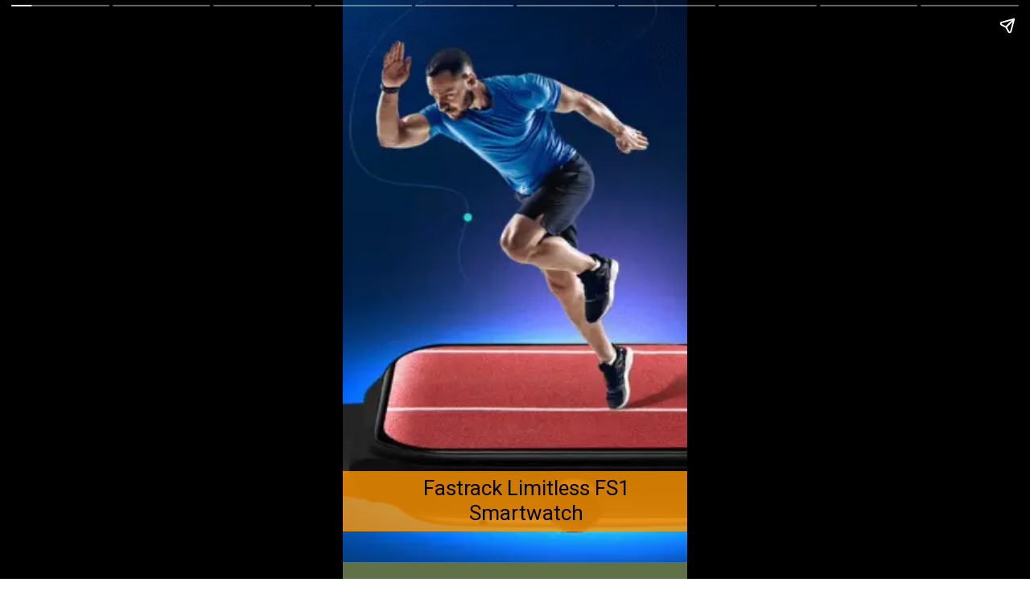

--- FILE ---
content_type: text/html; charset=utf-8
request_url: https://www.fdaytalk.com/web-stories/fastrack-limitless-fs1-smartwatch-features/
body_size: 19100
content:
<!DOCTYPE html>
<html amp="" lang="en-US" transformed="self;v=1" i-amphtml-layout=""><head><meta charset="utf-8"><meta name="viewport" content="width=device-width,minimum-scale=1"><link rel="modulepreload" href="https://cdn.ampproject.org/v0.mjs" as="script" crossorigin="anonymous"><link rel="preconnect" href="https://cdn.ampproject.org"><link rel="preload" as="script" href="https://cdn.ampproject.org/v0/amp-story-1.0.js"><style amp-runtime="" i-amphtml-version="012512221826001">html{overflow-x:hidden!important}html.i-amphtml-fie{height:100%!important;width:100%!important}html:not([amp4ads]),html:not([amp4ads]) body{height:auto!important}html:not([amp4ads]) body{margin:0!important}body{-webkit-text-size-adjust:100%;-moz-text-size-adjust:100%;-ms-text-size-adjust:100%;text-size-adjust:100%}html.i-amphtml-singledoc.i-amphtml-embedded{-ms-touch-action:pan-y pinch-zoom;touch-action:pan-y pinch-zoom}html.i-amphtml-fie>body,html.i-amphtml-singledoc>body{overflow:visible!important}html.i-amphtml-fie:not(.i-amphtml-inabox)>body,html.i-amphtml-singledoc:not(.i-amphtml-inabox)>body{position:relative!important}html.i-amphtml-ios-embed-legacy>body{overflow-x:hidden!important;overflow-y:auto!important;position:absolute!important}html.i-amphtml-ios-embed{overflow-y:auto!important;position:static}#i-amphtml-wrapper{overflow-x:hidden!important;overflow-y:auto!important;position:absolute!important;top:0!important;left:0!important;right:0!important;bottom:0!important;margin:0!important;display:block!important}html.i-amphtml-ios-embed.i-amphtml-ios-overscroll,html.i-amphtml-ios-embed.i-amphtml-ios-overscroll>#i-amphtml-wrapper{-webkit-overflow-scrolling:touch!important}#i-amphtml-wrapper>body{position:relative!important;border-top:1px solid transparent!important}#i-amphtml-wrapper+body{visibility:visible}#i-amphtml-wrapper+body .i-amphtml-lightbox-element,#i-amphtml-wrapper+body[i-amphtml-lightbox]{visibility:hidden}#i-amphtml-wrapper+body[i-amphtml-lightbox] .i-amphtml-lightbox-element{visibility:visible}#i-amphtml-wrapper.i-amphtml-scroll-disabled,.i-amphtml-scroll-disabled{overflow-x:hidden!important;overflow-y:hidden!important}amp-instagram{padding:54px 0px 0px!important;background-color:#fff}amp-iframe iframe{box-sizing:border-box!important}[amp-access][amp-access-hide]{display:none}[subscriptions-dialog],body:not(.i-amphtml-subs-ready) [subscriptions-action],body:not(.i-amphtml-subs-ready) [subscriptions-section]{display:none!important}amp-experiment,amp-live-list>[update]{display:none}amp-list[resizable-children]>.i-amphtml-loading-container.amp-hidden{display:none!important}amp-list [fetch-error],amp-list[load-more] [load-more-button],amp-list[load-more] [load-more-end],amp-list[load-more] [load-more-failed],amp-list[load-more] [load-more-loading]{display:none}amp-list[diffable] div[role=list]{display:block}amp-story-page,amp-story[standalone]{min-height:1px!important;display:block!important;height:100%!important;margin:0!important;padding:0!important;overflow:hidden!important;width:100%!important}amp-story[standalone]{background-color:#000!important;position:relative!important}amp-story-page{background-color:#757575}amp-story .amp-active>div,amp-story .i-amphtml-loader-background{display:none!important}amp-story-page:not(:first-of-type):not([distance]):not([active]){transform:translateY(1000vh)!important}amp-autocomplete{position:relative!important;display:inline-block!important}amp-autocomplete>input,amp-autocomplete>textarea{padding:0.5rem;border:1px solid rgba(0,0,0,.33)}.i-amphtml-autocomplete-results,amp-autocomplete>input,amp-autocomplete>textarea{font-size:1rem;line-height:1.5rem}[amp-fx^=fly-in]{visibility:hidden}amp-script[nodom],amp-script[sandboxed]{position:fixed!important;top:0!important;width:1px!important;height:1px!important;overflow:hidden!important;visibility:hidden}
/*# sourceURL=/css/ampdoc.css*/[hidden]{display:none!important}.i-amphtml-element{display:inline-block}.i-amphtml-blurry-placeholder{transition:opacity 0.3s cubic-bezier(0.0,0.0,0.2,1)!important;pointer-events:none}[layout=nodisplay]:not(.i-amphtml-element){display:none!important}.i-amphtml-layout-fixed,[layout=fixed][width][height]:not(.i-amphtml-layout-fixed){display:inline-block;position:relative}.i-amphtml-layout-responsive,[layout=responsive][width][height]:not(.i-amphtml-layout-responsive),[width][height][heights]:not([layout]):not(.i-amphtml-layout-responsive),[width][height][sizes]:not(img):not([layout]):not(.i-amphtml-layout-responsive){display:block;position:relative}.i-amphtml-layout-intrinsic,[layout=intrinsic][width][height]:not(.i-amphtml-layout-intrinsic){display:inline-block;position:relative;max-width:100%}.i-amphtml-layout-intrinsic .i-amphtml-sizer{max-width:100%}.i-amphtml-intrinsic-sizer{max-width:100%;display:block!important}.i-amphtml-layout-container,.i-amphtml-layout-fixed-height,[layout=container],[layout=fixed-height][height]:not(.i-amphtml-layout-fixed-height){display:block;position:relative}.i-amphtml-layout-fill,.i-amphtml-layout-fill.i-amphtml-notbuilt,[layout=fill]:not(.i-amphtml-layout-fill),body noscript>*{display:block;overflow:hidden!important;position:absolute;top:0;left:0;bottom:0;right:0}body noscript>*{position:absolute!important;width:100%;height:100%;z-index:2}body noscript{display:inline!important}.i-amphtml-layout-flex-item,[layout=flex-item]:not(.i-amphtml-layout-flex-item){display:block;position:relative;-ms-flex:1 1 auto;flex:1 1 auto}.i-amphtml-layout-fluid{position:relative}.i-amphtml-layout-size-defined{overflow:hidden!important}.i-amphtml-layout-awaiting-size{position:absolute!important;top:auto!important;bottom:auto!important}i-amphtml-sizer{display:block!important}@supports (aspect-ratio:1/1){i-amphtml-sizer.i-amphtml-disable-ar{display:none!important}}.i-amphtml-blurry-placeholder,.i-amphtml-fill-content{display:block;height:0;max-height:100%;max-width:100%;min-height:100%;min-width:100%;width:0;margin:auto}.i-amphtml-layout-size-defined .i-amphtml-fill-content{position:absolute;top:0;left:0;bottom:0;right:0}.i-amphtml-replaced-content,.i-amphtml-screen-reader{padding:0!important;border:none!important}.i-amphtml-screen-reader{position:fixed!important;top:0px!important;left:0px!important;width:4px!important;height:4px!important;opacity:0!important;overflow:hidden!important;margin:0!important;display:block!important;visibility:visible!important}.i-amphtml-screen-reader~.i-amphtml-screen-reader{left:8px!important}.i-amphtml-screen-reader~.i-amphtml-screen-reader~.i-amphtml-screen-reader{left:12px!important}.i-amphtml-screen-reader~.i-amphtml-screen-reader~.i-amphtml-screen-reader~.i-amphtml-screen-reader{left:16px!important}.i-amphtml-unresolved{position:relative;overflow:hidden!important}.i-amphtml-select-disabled{-webkit-user-select:none!important;-ms-user-select:none!important;user-select:none!important}.i-amphtml-notbuilt,[layout]:not(.i-amphtml-element),[width][height][heights]:not([layout]):not(.i-amphtml-element),[width][height][sizes]:not(img):not([layout]):not(.i-amphtml-element){position:relative;overflow:hidden!important;color:transparent!important}.i-amphtml-notbuilt:not(.i-amphtml-layout-container)>*,[layout]:not([layout=container]):not(.i-amphtml-element)>*,[width][height][heights]:not([layout]):not(.i-amphtml-element)>*,[width][height][sizes]:not([layout]):not(.i-amphtml-element)>*{display:none}amp-img:not(.i-amphtml-element)[i-amphtml-ssr]>img.i-amphtml-fill-content{display:block}.i-amphtml-notbuilt:not(.i-amphtml-layout-container),[layout]:not([layout=container]):not(.i-amphtml-element),[width][height][heights]:not([layout]):not(.i-amphtml-element),[width][height][sizes]:not(img):not([layout]):not(.i-amphtml-element){color:transparent!important;line-height:0!important}.i-amphtml-ghost{visibility:hidden!important}.i-amphtml-element>[placeholder],[layout]:not(.i-amphtml-element)>[placeholder],[width][height][heights]:not([layout]):not(.i-amphtml-element)>[placeholder],[width][height][sizes]:not([layout]):not(.i-amphtml-element)>[placeholder]{display:block;line-height:normal}.i-amphtml-element>[placeholder].amp-hidden,.i-amphtml-element>[placeholder].hidden{visibility:hidden}.i-amphtml-element:not(.amp-notsupported)>[fallback],.i-amphtml-layout-container>[placeholder].amp-hidden,.i-amphtml-layout-container>[placeholder].hidden{display:none}.i-amphtml-layout-size-defined>[fallback],.i-amphtml-layout-size-defined>[placeholder]{position:absolute!important;top:0!important;left:0!important;right:0!important;bottom:0!important;z-index:1}amp-img[i-amphtml-ssr]:not(.i-amphtml-element)>[placeholder]{z-index:auto}.i-amphtml-notbuilt>[placeholder]{display:block!important}.i-amphtml-hidden-by-media-query{display:none!important}.i-amphtml-element-error{background:red!important;color:#fff!important;position:relative!important}.i-amphtml-element-error:before{content:attr(error-message)}i-amp-scroll-container,i-amphtml-scroll-container{position:absolute;top:0;left:0;right:0;bottom:0;display:block}i-amp-scroll-container.amp-active,i-amphtml-scroll-container.amp-active{overflow:auto;-webkit-overflow-scrolling:touch}.i-amphtml-loading-container{display:block!important;pointer-events:none;z-index:1}.i-amphtml-notbuilt>.i-amphtml-loading-container{display:block!important}.i-amphtml-loading-container.amp-hidden{visibility:hidden}.i-amphtml-element>[overflow]{cursor:pointer;position:relative;z-index:2;visibility:hidden;display:initial;line-height:normal}.i-amphtml-layout-size-defined>[overflow]{position:absolute}.i-amphtml-element>[overflow].amp-visible{visibility:visible}template{display:none!important}.amp-border-box,.amp-border-box *,.amp-border-box :after,.amp-border-box :before{box-sizing:border-box}amp-pixel{display:none!important}amp-analytics,amp-auto-ads,amp-story-auto-ads{position:fixed!important;top:0!important;width:1px!important;height:1px!important;overflow:hidden!important;visibility:hidden}amp-story{visibility:hidden!important}html.i-amphtml-fie>amp-analytics{position:initial!important}[visible-when-invalid]:not(.visible),form [submit-error],form [submit-success],form [submitting]{display:none}amp-accordion{display:block!important}@media (min-width:1px){:where(amp-accordion>section)>:first-child{margin:0;background-color:#efefef;padding-right:20px;border:1px solid #dfdfdf}:where(amp-accordion>section)>:last-child{margin:0}}amp-accordion>section{float:none!important}amp-accordion>section>*{float:none!important;display:block!important;overflow:hidden!important;position:relative!important}amp-accordion,amp-accordion>section{margin:0}amp-accordion:not(.i-amphtml-built)>section>:last-child{display:none!important}amp-accordion:not(.i-amphtml-built)>section[expanded]>:last-child{display:block!important}
/*# sourceURL=/css/ampshared.css*/</style><meta name="amp-story-generator-name" content="Web Stories for WordPress"><meta name="amp-story-generator-version" content="1.42.0"><meta name="robots" content="index, follow, max-image-preview:large, max-snippet:-1, max-video-preview:-1"><meta name="description" content="The all new Fastrack Limitless FS1 Smartwatch Features and Specs,heart rate 24/7, blood oxygen level, Weather forecast, built with Silicone,IP68 water resistance, 150+ Watch Faces &amp; 100+ Sports Mode"><meta property="og:locale" content="en_US"><meta property="og:type" content="article"><meta property="og:title" content="Fastrack Limitless FS1 Smartwatch | Features and Specs | Price : ₹ 1,995"><meta property="og:description" content="The all new Fastrack Limitless FS1 Smartwatch Features and Specs,heart rate 24/7, blood oxygen level, Weather forecast, built with Silicone,IP68 water resistance, 150+ Watch Faces &amp; 100+ Sports Mode"><meta property="og:url" content="https://www.fdaytalk.com/web-stories/fastrack-limitless-fs1-smartwatch-features/"><meta property="og:site_name" content="fdaytalk.com"><meta property="article:publisher" content="https://www.facebook.com/fdaytalk/"><meta property="article:modified_time" content="2023-04-10T04:42:56+00:00"><meta property="og:image" content="https://www.fdaytalk.com/wp-content/uploads/2023/04/cropped-Fastrack-Limitless-4.webp"><meta property="og:image:width" content="640"><meta property="og:image:height" content="853"><meta property="og:image:type" content="image/webp"><meta name="twitter:card" content="summary_large_image"><meta name="twitter:site" content="@fdaytalk"><meta name="generator" content="WordPress 6.9"><meta name="msapplication-TileImage" content="https://www.fdaytalk.com/wp-content/uploads/2024/09/cropped-fdaytalk-logo-2024-1-270x270.png"><link rel="preconnect" href="https://fonts.gstatic.com" crossorigin=""><link rel="dns-prefetch" href="https://fonts.gstatic.com"><link href="https://www.fdaytalk.com/wp-content/uploads/2023/04/Fastrack-Limitless-3.webp" rel="preload" as="image"><link rel="dns-prefetch" href="//www.googletagmanager.com"><link rel="preconnect" href="https://fonts.gstatic.com/" crossorigin=""><script async="" src="https://cdn.ampproject.org/v0.mjs" type="module" crossorigin="anonymous"></script><script async nomodule src="https://cdn.ampproject.org/v0.js" crossorigin="anonymous"></script><script async="" src="https://cdn.ampproject.org/v0/amp-story-1.0.mjs" custom-element="amp-story" type="module" crossorigin="anonymous"></script><script async nomodule src="https://cdn.ampproject.org/v0/amp-story-1.0.js" crossorigin="anonymous" custom-element="amp-story"></script><script src="https://cdn.ampproject.org/v0/amp-analytics-0.1.mjs" async="" custom-element="amp-analytics" type="module" crossorigin="anonymous"></script><script async nomodule src="https://cdn.ampproject.org/v0/amp-analytics-0.1.js" crossorigin="anonymous" custom-element="amp-analytics"></script><script src="https://cdn.ampproject.org/v0/amp-story-auto-ads-0.1.mjs" async="" custom-element="amp-story-auto-ads" type="module" crossorigin="anonymous"></script><script async nomodule src="https://cdn.ampproject.org/v0/amp-story-auto-ads-0.1.js" crossorigin="anonymous" custom-element="amp-story-auto-ads"></script><link rel="icon" href="https://www.fdaytalk.com/wp-content/uploads/2024/09/cropped-fdaytalk-logo-2024-1-32x32.png" sizes="32x32"><link rel="icon" href="https://www.fdaytalk.com/wp-content/uploads/2024/09/cropped-fdaytalk-logo-2024-1-192x192.png" sizes="192x192"><link href="https://fonts.googleapis.com/css2?display=swap&amp;family=Roboto&amp;family=Crimson+Pro%3Awght%40400%3B700&amp;family=Open+Sans%3Awght%40700&amp;family=Karla%3Awght%40400%3B700&amp;family=Raleway%3Awght%40700&amp;family=Merriweather" rel="stylesheet"><style amp-custom="">h2,h3{font-weight:normal}amp-story-page{background-color:#131516}amp-story-grid-layer{overflow:visible}@media (max-aspect-ratio: 9 / 16){@media (min-aspect-ratio: 320 / 678){amp-story-grid-layer.grid-layer{margin-top:calc(( 100% / .5625 - 100% / .66666666666667 ) / 2)}}}@media not all and (min-resolution:.001dpcm){@media{p.text-wrapper > span{font-size:calc(100% - .5px)}}}.page-fullbleed-area{position:absolute;overflow:hidden;width:100%;left:0;height:calc(1.1851851851852 * 100%);top:calc(( 1 - 1.1851851851852 ) * 100% / 2)}.page-safe-area{overflow:visible;position:absolute;top:0;bottom:0;left:0;right:0;width:100%;height:calc(.84375 * 100%);margin:auto 0}.mask{position:absolute;overflow:hidden}.fill{position:absolute;top:0;left:0;right:0;bottom:0;margin:0}@media (prefers-reduced-motion: no-preference){.animation-wrapper{opacity:var(--initial-opacity);transform:var(--initial-transform)}}._ba4a997{background-color:#0f274c}._6120891{position:absolute;pointer-events:none;left:0;top:-9.25926%;width:100%;height:118.51852%;opacity:1}._89d52dd{pointer-events:initial;width:100%;height:100%;display:block;position:absolute;top:0;left:0;z-index:0}._46691f5{position:absolute;width:250.48924%;height:100%;left:-103.0224%;top:0%}._f1aebac{position:absolute;pointer-events:none;left:-3.64078%;top:85.11327%;width:107.28155%;height:11.8123%;opacity:1}._9aaa1df{background-color:rgba(255,149,0,.8);will-change:transform}._ade3934{position:absolute;pointer-events:none;left:18.4466%;top:86.24595%;width:69.66019%;height:9.54693%;opacity:1}._6aeb60a{pointer-events:initial;width:100%;height:100%;display:block;position:absolute;top:0;left:0;z-index:0;border-radius:.69686411149826% .69686411149826% .69686411149826% .69686411149826%/3.3898305084746% 3.3898305084746% 3.3898305084746% 3.3898305084746%}._5417fa2{white-space:pre-line;overflow-wrap:break-word;word-break:break-word;margin:-.1224956445993% 0;font-family:"Roboto",sans-serif;font-size:.404531em;line-height:1.2;text-align:center;padding:0;color:#000}._c84718f{background-color:#fff}._dc67a5c{will-change:transform}._e403482{position:absolute;pointer-events:none;left:-28.39806%;top:-30.74434%;width:139.56311%;height:81.06796%;transform:rotate(344deg);opacity:1}._8c13aa3{pointer-events:initial;width:100%;height:100%;display:block;position:absolute;top:0;left:0;z-index:0;transform:scale3d(-1,-1,1)}._c98180b{background-color:#607047;will-change:transform}._511d8c0{position:absolute;pointer-events:none;left:14.07767%;top:70.06472%;width:13.59223%;height:.32362%;opacity:1}._75da10d{width:100%;height:100%;display:block;position:absolute;top:0;left:0;--initial-opacity:0;--initial-transform:none}._821a276{width:100%;height:100%;display:block;position:absolute;top:0;left:0;--initial-opacity:1;--initial-transform:translate3d(632.143%,0px,0)}._b49ae49{background-color:#9a4a3b;will-change:transform}._f709f78{position:absolute;pointer-events:none;left:13.83495%;top:65.37217%;width:77.18447%;height:3.07443%;opacity:1}._af7c617{pointer-events:initial;width:100%;height:100%;display:block;position:absolute;top:0;left:0;z-index:0;border-radius:0% 0% 0% 0%/0% 0% 0% 0%}._2d1d3d2{white-space:pre-line;overflow-wrap:break-word;word-break:break-word;margin:-.23701601808176% 0;font-family:"Crimson Pro",serif;font-size:.275081em;line-height:1.2;text-align:initial;padding:0;color:#000}._47e5cc9{font-weight:700}._7cf77c5{position:absolute;pointer-events:none;left:11.65049%;top:71.84466%;width:74.02913%;height:27.83172%;opacity:1}._c5cbe5a{white-space:pre-line;overflow-wrap:break-word;word-break:break-word;margin:-1.0831839139344% 0;font-family:"Crimson Pro",serif;font-size:.275081em;line-height:1.5;text-align:left;padding:0;color:#000}._69322ff{position:absolute;pointer-events:none;left:23.30097%;top:2.75081%;width:53.39806%;height:6.95793%;opacity:1}._ee4b479{pointer-events:initial;width:100%;height:100%;display:block;position:absolute;top:0;left:0;z-index:0;border-radius:.90909090909091% .90909090909091% .90909090909091% .90909090909091%/4.6511627906977% 4.6511627906977% 4.6511627906977% 4.6511627906977%}._fe48808{white-space:pre-line;overflow-wrap:break-word;word-break:break-word;margin:-.11505681818182% 0;font-family:"Roboto",sans-serif;font-size:.291262em;line-height:1.2;text-align:center;padding:0;color:#000}._4bbb41a{color:#fff}._33c6590{position:absolute;pointer-events:none;left:-7.76699%;top:9.70874%;width:112.86408%;height:45.30744%;opacity:1}._51decab{position:absolute;width:106.94193%;height:100%;left:-.35722%;top:0%}._25dbe2f{pointer-events:initial;width:100%;height:100%;display:block;position:absolute;top:0;left:0;z-index:0;transform:scale3d(-1,1,1)}._4c7279b{background-color:rgba(0,0,0,.85);will-change:transform}._4c92511{position:absolute;pointer-events:none;left:14.07767%;top:76.3754%;width:13.59223%;height:.32362%;opacity:1}._049be35{position:absolute;pointer-events:none;left:13.83495%;top:71.68285%;width:77.18447%;height:3.07443%;opacity:1}._ea1ad3b{position:absolute;pointer-events:none;left:11.65049%;top:78.31715%;width:76.69903%;height:19.7411%;opacity:1}._94d5966{white-space:pre-line;overflow-wrap:break-word;word-break:break-word;margin:-1.0454781447785% 0;font-family:"Crimson Pro",serif;font-size:.275081em;line-height:1.5;text-align:left;padding:0;color:#000}._fa209ba{position:absolute;pointer-events:none;left:16.26214%;top:73.78641%;width:13.59223%;height:.32362%;opacity:1}._6122229{width:100%;height:100%;display:block;position:absolute;top:0;left:0;--initial-opacity:1;--initial-transform:translate3d(616.07153%,0px,0)}._c71011a{position:absolute;pointer-events:none;left:16.01942%;top:69.25566%;width:90.7767%;height:3.07443%;opacity:1}._b0795ab{white-space:pre-line;overflow-wrap:break-word;word-break:break-word;margin:-.20152698863636% 0;font-family:"Crimson Pro",serif;font-size:.275081em;line-height:1.2;text-align:initial;padding:0;color:#000}._57890c5{position:absolute;pointer-events:none;left:13.1068%;top:75.56634%;width:71.1165%;height:27.83172%;opacity:1}._5dbf71f{white-space:pre-line;overflow-wrap:break-word;word-break:break-word;margin:-1.1275463950512% 0;font-family:"Crimson Pro",serif;font-size:.275081em;line-height:1.5;text-align:left;padding:0;color:#000}._b8febca{position:absolute;pointer-events:none;left:-27.91262%;top:-30.74434%;width:139.56311%;height:81.06796%;transform:rotate(344deg);opacity:1}._4f300d7{position:absolute;pointer-events:none;left:11.8932%;top:73.6246%;width:13.59223%;height:.32362%;opacity:1}._8702953{width:100%;height:100%;display:block;position:absolute;top:0;left:0;--initial-opacity:1;--initial-transform:translate3d(648.21446%,0px,0)}._0680b7c{position:absolute;pointer-events:none;left:11.65049%;top:68.93204%;width:90.7767%;height:3.55987%;opacity:1}._bbccfdc{white-space:pre-line;overflow-wrap:break-word;word-break:break-word;margin:-.23709057486631% 0;font-family:"Crimson Pro",serif;font-size:.323625em;line-height:1.2;text-align:initial;padding:0;color:#000}._09cb34e{position:absolute;pointer-events:none;left:12.13592%;top:76.05178%;width:72.81553%;height:23.78641%;opacity:1}._42bb6b8{white-space:pre-line;overflow-wrap:break-word;word-break:break-word;margin:-1.1012369791667% 0;font-family:"Crimson Pro",serif;font-size:.275081em;line-height:1.5;text-align:left;padding:0;color:#000}._164e563{background-color:#454545;will-change:transform}._0093b78{position:absolute;pointer-events:none;left:12.62136%;top:70.38835%;width:90.7767%;height:2.91262%;opacity:1}._4fb120b{position:absolute;pointer-events:none;left:11.40777%;top:76.86084%;width:74.51456%;height:26.05178%;opacity:1}._daa3b62{white-space:pre-line;overflow-wrap:break-word;word-break:break-word;margin:-.24550844869707% 0;font-family:"Crimson Pro",serif;font-size:.275081em;line-height:1.2;text-align:left;padding:0;color:#000}._22a3447{position:absolute;pointer-events:none;left:12.86408%;top:75.08091%;width:13.59223%;height:.32362%;opacity:1}._19c50bf{width:100%;height:100%;display:block;position:absolute;top:0;left:0;--initial-opacity:1;--initial-transform:translate3d(641.07155%,0px,0)}._e756dbe{position:absolute;pointer-events:none;left:14.32039%;top:67.63754%;width:13.59223%;height:.32362%;opacity:1}._3a543d2{width:100%;height:100%;display:block;position:absolute;top:0;left:0;--initial-opacity:1;--initial-transform:translate3d(630.35727%,0px,0)}._f84a007{position:absolute;pointer-events:none;left:14.32039%;top:62.94498%;width:90.7767%;height:3.07443%;opacity:1}._a54486f{position:absolute;pointer-events:none;left:11.65049%;top:68.77023%;width:77.18447%;height:62.29773%;opacity:1}._0cc386b{white-space:pre-line;overflow-wrap:break-word;word-break:break-word;margin:-.23701601808176% 0;font-family:"Crimson Pro",serif;font-size:.275081em;line-height:1.2;text-align:left;padding:0;color:#000}._270a5d8{position:absolute;pointer-events:none;left:13.34951%;top:69.41748%;width:13.59223%;height:.32362%;opacity:1}._1b4e3e8{width:100%;height:100%;display:block;position:absolute;top:0;left:0;--initial-opacity:1;--initial-transform:translate3d(637.50017%,0px,0)}._4147b00{position:absolute;pointer-events:none;left:13.34951%;top:64.72492%;width:90.7767%;height:2.91262%;opacity:1}._a4d7ba3{position:absolute;pointer-events:none;left:11.65049%;top:70.71197%;width:75.48544%;height:42.71845%;opacity:1}._d8816a3{white-space:pre-line;overflow-wrap:break-word;word-break:break-word;margin:-.24235078376206% 0;font-family:"Crimson Pro",serif;font-size:.275081em;line-height:1.2;text-align:left;padding:0;color:#000}._7212e2b{background-color:#2f2f2b}._8ac3ca7{position:absolute;pointer-events:none;left:11.65049%;top:8.25243%;width:73.78641%;height:5.50162%;opacity:1}._7eafe62{width:100%;height:100%;display:block;position:absolute;top:0;left:0;--initial-opacity:1;--initial-transform:translate3d(0,-738.88873%,0)}._48179d5{pointer-events:initial;width:100%;height:100%;display:block;position:absolute;top:0;left:0;z-index:0;border-radius:.65789473684211% .65789473684211% .65789473684211% .65789473684211%/5.8823529411765% 5.8823529411765% 5.8823529411765% 5.8823529411765%}._0d76df1{white-space:pre-line;overflow-wrap:break-word;word-break:break-word;margin:.24401212993421% 0;font-family:"Open Sans",sans-serif;font-size:.38835em;line-height:1.3;text-align:initial;padding:0;color:#000}._3bea1f6{font-weight:700;color:#fff172}._f728f33{position:absolute;pointer-events:none;left:17.71845%;top:65.69579%;width:29.36893%;height:5.33981%;opacity:1}._535f798{width:100%;height:100%;display:block;position:absolute;top:0;left:0;--initial-opacity:1;--initial-transform:translate3d(-160.33059%,0px,0)}._dc6ca26{pointer-events:initial;width:100%;height:100%;display:block;position:absolute;top:0;left:0;z-index:0;border-radius:1.6528925619835% 1.6528925619835% 1.6528925619835% 1.6528925619835%/6.0606060606061% 6.0606060606061% 6.0606060606061% 6.0606060606061%}._e7f659b{white-space:pre-line;overflow-wrap:break-word;word-break:break-word;margin:1.7785123966942% 0;font-family:"Karla",sans-serif;font-size:.2589em;line-height:.9;text-align:center;padding:0;color:#000}._14af73e{font-weight:700;color:#fff}._826a205{position:absolute;pointer-events:none;left:51.45631%;top:23.30097%;width:41.01942%;height:5.01618%;opacity:1}._a33e6c3{width:100%;height:100%;display:block;position:absolute;top:0;left:0;--initial-opacity:1;--initial-transform:translate3d(118.34319%,0px,0)}._d5ca00d{pointer-events:initial;width:100%;height:100%;display:block;position:absolute;top:0;left:0;z-index:0;border-radius:1.1834319526627% 1.1834319526627% 1.1834319526627% 1.1834319526627%/6.4516129032258% 6.4516129032258% 6.4516129032258% 6.4516129032258%}._66aae93{white-space:pre-line;overflow-wrap:break-word;word-break:break-word;margin:1.1937869822485% 0;font-family:"Karla",sans-serif;font-size:.242718em;line-height:.9;text-align:center;padding:0;color:#000}._fa4c2d8{position:absolute;pointer-events:none;left:6.5534%;top:52.10356%;width:31.06796%;height:5.33981%;opacity:1}._cdae7b2{width:100%;height:100%;display:block;position:absolute;top:0;left:0;--initial-opacity:1;--initial-transform:translate3d(-121.09376%,0px,0)}._103aff3{pointer-events:initial;width:100%;height:100%;display:block;position:absolute;top:0;left:0;z-index:0;border-radius:1.5625% 1.5625% 1.5625% 1.5625%/6.0606060606061% 6.0606060606061% 6.0606060606061% 6.0606060606061%}._bcc6b73{white-space:pre-line;overflow-wrap:break-word;word-break:break-word;margin:1.68125% 0;font-family:"Karla",sans-serif;font-size:.2589em;line-height:.9;text-align:center;padding:0;color:#000}._362dfbd{position:absolute;pointer-events:none;left:51.94175%;top:64.56311%;width:35.19417%;height:5.33981%;opacity:1}._53ea881{width:100%;height:100%;display:block;position:absolute;top:0;left:0;--initial-opacity:1;--initial-transform:translate3d(136.55174%,0px,0)}._3b21072{pointer-events:initial;width:100%;height:100%;display:block;position:absolute;top:0;left:0;z-index:0;border-radius:1.3793103448276% 1.3793103448276% 1.3793103448276% 1.3793103448276%/6.0606060606061% 6.0606060606061% 6.0606060606061% 6.0606060606061%}._3ef9913{white-space:pre-line;overflow-wrap:break-word;word-break:break-word;margin:1.4841379310345% 0;font-family:"Karla",sans-serif;font-size:.2589em;line-height:.9;text-align:center;padding:0;color:#000}._acefcab{position:absolute;pointer-events:none;left:60.43689%;top:29.77346%;width:11.8932%;height:9.38511%;opacity:1}._25a5434{display:block;position:absolute;top:0;height:100%;width:auto}._e695cb7{position:absolute;pointer-events:none;left:27.18447%;top:28.31715%;width:11.8932%;height:9.38511%;opacity:1}._9531f79{position:absolute;pointer-events:none;left:31.06796%;top:54.53074%;width:11.8932%;height:9.38511%;transform:rotate(356deg);opacity:1}._23b780b{position:absolute;pointer-events:none;left:51.21359%;top:53.39806%;width:11.8932%;height:9.38511%;opacity:1}._e32870e{position:absolute;pointer-events:none;left:32.28155%;top:31.39159%;width:36.40777%;height:24.27184%;opacity:1}._2e4d8ca{width:100%;height:100%;display:block;position:absolute;top:0;left:0;--initial-opacity:1;--initial-transform:scale(.33333333333333)}._a7c47d6{position:absolute;pointer-events:none;left:17.96117%;top:41.26214%;width:11.8932%;height:9.38511%;transform:rotate(356deg);opacity:1}._17369c7{position:absolute;pointer-events:none;left:6.31068%;top:19.7411%;width:48.54369%;height:3.07443%;opacity:1}._e829fd9{width:100%;height:100%;display:block;position:absolute;top:0;left:0;--initial-opacity:1;--initial-transform:translate3d(-113%,0px,0)}._22d3235{pointer-events:initial;width:100%;height:100%;display:block;position:absolute;top:0;left:0;z-index:0;border-radius:1% 1% 1% 1%/10.526315789474% 10.526315789474% 10.526315789474% 10.526315789474%}._66697e0{white-space:pre-line;overflow-wrap:break-word;word-break:break-word;margin:-.124% 0;font-family:"Karla",sans-serif;font-size:.2589em;line-height:1.2;text-align:center;padding:0;color:#000}._cbae27d{position:absolute;pointer-events:none;left:66.01942%;top:46.27832%;width:11.8932%;height:9.38511%;transform:rotate(290deg);opacity:1}._253abe8{position:absolute;pointer-events:none;left:60.19417%;top:40.93851%;width:40.29126%;height:5.98706%;opacity:1}._cfe9bd5{width:100%;height:100%;display:block;position:absolute;top:0;left:0;--initial-opacity:1;--initial-transform:translate3d(98.7952%,0px,0)}._0caa8c1{pointer-events:initial;width:100%;height:100%;display:block;position:absolute;top:0;left:0;z-index:0;border-radius:1.2048192771084% 1.2048192771084% 1.2048192771084% 1.2048192771084%/5.4054054054054% 5.4054054054054% 5.4054054054054% 5.4054054054054%}._78508df{white-space:pre-line;overflow-wrap:break-word;word-break:break-word;margin:-.14939759036145% 0;font-family:"Karla",sans-serif;font-size:.2589em;line-height:1.2;text-align:center;padding:0;color:#000}._72f64a1{position:absolute;pointer-events:none;left:11.40777%;top:79.77346%;width:48.54369%;height:5.50162%;opacity:1}._deeb79d{width:100%;height:100%;display:block;position:absolute;top:0;left:0;--initial-opacity:1;--initial-transform:translate3d(0,-1718.30006%,0)}._9aab4ce{pointer-events:initial;width:100%;height:100%;display:block;position:absolute;top:0;left:0;z-index:0;border-radius:1% 1% 1% 1%/5.8823529411765% 5.8823529411765% 5.8823529411765% 5.8823529411765%}._33c2833{white-space:pre-line;overflow-wrap:break-word;word-break:break-word;margin:.9708984375% 0;font-family:"Open Sans",sans-serif;font-size:.38835em;line-height:1.2;text-align:left;padding:0;color:#000}._3ee4f05{font-weight:700;color:#ffe747}._a9bafc1{position:absolute;pointer-events:none;left:14.07767%;top:88.34951%;width:72.3301%;height:9.2233%;opacity:1}._d3c460a{width:100%;height:100%;display:block;position:absolute;top:0;left:0;--initial-opacity:1;--initial-transform:translate3d(-119.46309%,0px,0)}._6eefb45{pointer-events:initial;width:100%;height:100%;display:block;position:absolute;top:0;left:0;z-index:0;border-radius:.67114093959732% .67114093959732% .67114093959732% .67114093959732%/3.5087719298246% 3.5087719298246% 3.5087719298246% 3.5087719298246%}._4ce294b{white-space:pre-line;overflow-wrap:break-word;word-break:break-word;margin:-.083221476510067% 0;font-family:"Karla",sans-serif;font-size:.2589em;line-height:1.2;text-align:left;padding:0;color:#000}._3931937{position:absolute;pointer-events:none;left:15.53398%;top:28.80259%;width:48.54369%;height:4.53074%;opacity:1}._e2ec09d{width:100%;height:100%;display:block;position:absolute;top:0;left:0;--initial-opacity:1;--initial-transform:translate3d(0,-940.08021%,0)}._bb93bc0{pointer-events:initial;width:100%;height:100%;display:block;position:absolute;top:0;left:0;z-index:0;border-radius:1% 1% 1% 1%/7.1428571428571% 7.1428571428571% 7.1428571428571% 7.1428571428571%}._e10efa0{white-space:pre-line;overflow-wrap:break-word;word-break:break-word;margin:-.156% 0;font-family:"Raleway",sans-serif;font-size:.38835em;line-height:1.2;text-align:left;padding:0;color:#000}._dd7f831{position:absolute;pointer-events:none;left:15.53398%;top:44.49838%;width:63.59223%;height:7.11974%;opacity:1}._d56ccef{pointer-events:initial;width:100%;height:100%;display:block;position:absolute;top:0;left:0;z-index:0;border-radius:.76335877862595% .76335877862595% .76335877862595% .76335877862595%/4.5454545454545% 4.5454545454545% 4.5454545454545% 4.5454545454545%}._5c4dbf3{white-space:pre-line;overflow-wrap:break-word;word-break:break-word;margin:.38072519083969% 0;font-family:"Merriweather",serif;font-size:.566343em;line-height:1.2;text-align:left;padding:0;color:#000}._c13b105{position:absolute;pointer-events:none;left:15.53398%;top:59.70874%;width:63.59223%;height:14.23948%;opacity:1}._665b921{width:100%;height:100%;display:block;position:absolute;top:0;left:0;--initial-opacity:1;--initial-transform:translate3d(-124.42748%,0px,0)}._d797eae{pointer-events:initial;width:100%;height:100%;display:block;position:absolute;top:0;left:0;z-index:0;border-radius:.76335877862595% .76335877862595% .76335877862595% .76335877862595%/2.2727272727273% 2.2727272727273% 2.2727272727273% 2.2727272727273%}._4804445{white-space:pre-line;overflow-wrap:break-word;word-break:break-word;margin:.19580152671756% 0;font-family:"Merriweather",serif;font-size:.291262em;line-height:1.2;text-align:left;padding:0;color:#000}

/*# sourceURL=amp-custom.css */</style><link rel="alternate" type="application/rss+xml" title="fdaytalk.com » Feed" href="https://www.fdaytalk.com/feed/"><link rel="alternate" type="application/rss+xml" title="fdaytalk.com » Comments Feed" href="https://www.fdaytalk.com/comments/feed/"><link rel="alternate" type="application/rss+xml" title="fdaytalk.com » Stories Feed" href="https://www.fdaytalk.com/webstories/feed/"><title>Fastrack Limitless FS1 Smartwatch | Features and Specs | Price : ₹ 1,995</title><link rel="canonical" href="https://www.fdaytalk.com/web-stories/fastrack-limitless-fs1-smartwatch-features/"><script type="application/ld+json" class="yoast-schema-graph">{"@context":"https://schema.org","@graph":[{"@type":"Article","@id":"https://www.fdaytalk.com/web-stories/fastrack-limitless-fs1-smartwatch-features/#article","isPartOf":{"@id":"https://www.fdaytalk.com/web-stories/fastrack-limitless-fs1-smartwatch-features/"},"author":{"name":"sravan s","@id":"https://www.fdaytalk.com/#/schema/person/596b6c00fe7c25e47fd36b2b58575c64"},"headline":"Fastrack Limitless FS1 Smartwatch | Features and Specs | Price : ₹ 1,995","datePublished":"2023-04-10T04:37:15+00:00","dateModified":"2023-04-10T04:42:56+00:00","mainEntityOfPage":{"@id":"https://www.fdaytalk.com/web-stories/fastrack-limitless-fs1-smartwatch-features/"},"wordCount":271,"publisher":{"@id":"https://www.fdaytalk.com/#organization"},"image":{"@id":"https://www.fdaytalk.com/web-stories/fastrack-limitless-fs1-smartwatch-features/#primaryimage"},"thumbnailUrl":"https://www.fdaytalk.com/wp-content/uploads/2023/04/cropped-Fastrack-Limitless-4.webp","inLanguage":"en-US"},{"@type":"WebPage","@id":"https://www.fdaytalk.com/web-stories/fastrack-limitless-fs1-smartwatch-features/","url":"https://www.fdaytalk.com/web-stories/fastrack-limitless-fs1-smartwatch-features/","name":"Fastrack Limitless FS1 Smartwatch | Features and Specs | Price : ₹ 1,995","isPartOf":{"@id":"https://www.fdaytalk.com/#website"},"primaryImageOfPage":{"@id":"https://www.fdaytalk.com/web-stories/fastrack-limitless-fs1-smartwatch-features/#primaryimage"},"image":{"@id":"https://www.fdaytalk.com/web-stories/fastrack-limitless-fs1-smartwatch-features/#primaryimage"},"thumbnailUrl":"https://www.fdaytalk.com/wp-content/uploads/2023/04/cropped-Fastrack-Limitless-4.webp","datePublished":"2023-04-10T04:37:15+00:00","dateModified":"2023-04-10T04:42:56+00:00","breadcrumb":{"@id":"https://www.fdaytalk.com/web-stories/fastrack-limitless-fs1-smartwatch-features/#breadcrumb"},"inLanguage":"en-US","potentialAction":[{"@type":"ReadAction","target":["https://www.fdaytalk.com/web-stories/fastrack-limitless-fs1-smartwatch-features/"]}]},{"@type":"ImageObject","inLanguage":"en-US","@id":"https://www.fdaytalk.com/web-stories/fastrack-limitless-fs1-smartwatch-features/#primaryimage","url":"https://www.fdaytalk.com/wp-content/uploads/2023/04/cropped-Fastrack-Limitless-4.webp","contentUrl":"https://www.fdaytalk.com/wp-content/uploads/2023/04/cropped-Fastrack-Limitless-4.webp","width":640,"height":853,"caption":"Fastrack-Limitless (4)"},{"@type":"BreadcrumbList","@id":"https://www.fdaytalk.com/web-stories/fastrack-limitless-fs1-smartwatch-features/#breadcrumb","itemListElement":[{"@type":"ListItem","position":1,"name":"Home","item":"https://www.fdaytalk.com/"},{"@type":"ListItem","position":2,"name":"Stories","item":"https://www.fdaytalk.com/web-stories/"},{"@type":"ListItem","position":3,"name":"Fastrack Limitless FS1 Smartwatch | Features and Specs | Price : ₹ 1,995"}]},{"@type":"WebSite","@id":"https://www.fdaytalk.com/#website","url":"https://www.fdaytalk.com/","name":"fdaytalk.com","description":"Tech Blog","publisher":{"@id":"https://www.fdaytalk.com/#organization"},"alternateName":"fdaytalk","potentialAction":[{"@type":"SearchAction","target":{"@type":"EntryPoint","urlTemplate":"https://www.fdaytalk.com/?s={search_term_string}"},"query-input":{"@type":"PropertyValueSpecification","valueRequired":true,"valueName":"search_term_string"}}],"inLanguage":"en-US"},{"@type":"Organization","@id":"https://www.fdaytalk.com/#organization","name":"fdaytalk.com","alternateName":"fdaytalk","url":"https://www.fdaytalk.com/","logo":{"@type":"ImageObject","inLanguage":"en-US","@id":"https://www.fdaytalk.com/#/schema/logo/image/","url":"https://www.fdaytalk.com/wp-content/uploads/2024/09/cropped-fdaytalk-logo-2024-1.png","contentUrl":"https://www.fdaytalk.com/wp-content/uploads/2024/09/cropped-fdaytalk-logo-2024-1.png","width":512,"height":512,"caption":"fdaytalk.com"},"image":{"@id":"https://www.fdaytalk.com/#/schema/logo/image/"},"sameAs":["https://www.facebook.com/fdaytalk/","https://x.com/fdaytalk","https://www.instagram.com/fdaytalk/","https://in.pinterest.com/fdaytalkn/"]},{"@type":"Person","@id":"https://www.fdaytalk.com/#/schema/person/596b6c00fe7c25e47fd36b2b58575c64","name":"sravan s"}]}</script><link rel="https://api.w.org/" href="https://www.fdaytalk.com/wp-json/"><link rel="alternate" title="JSON" type="application/json" href="https://www.fdaytalk.com/wp-json/web-stories/v1/web-story/32443"><link rel="EditURI" type="application/rsd+xml" title="RSD" href="https://www.fdaytalk.com/xmlrpc.php?rsd"><link rel="prev" title="Fire Boltt Virgo | Women Luxury Smartwatch | Features and Specs" href="https://www.fdaytalk.com/web-stories/fire-boltt-virgo-women-luxury-smartwatch-features/"><link rel="next" title="Fire Boltt Dawn | Upcoming Women Smartwatch | Features and Specs" href="https://www.fdaytalk.com/web-stories/fire-boltt-dawn-upcoming-women-smartwatch-features/"><link rel="shortlink" href="https://www.fdaytalk.com/?p=32443"><link rel="alternate" title="oEmbed (JSON)" type="application/json+oembed" href="https://www.fdaytalk.com/wp-json/oembed/1.0/embed?url=https%3A%2F%2Fwww.fdaytalk.com%2Fweb-stories%2Ffastrack-limitless-fs1-smartwatch-features%2F"><link rel="alternate" title="oEmbed (XML)" type="text/xml+oembed" href="https://www.fdaytalk.com/wp-json/oembed/1.0/embed?url=https%3A%2F%2Fwww.fdaytalk.com%2Fweb-stories%2Ffastrack-limitless-fs1-smartwatch-features%2F&amp;format=xml"><link rel="apple-touch-icon" href="https://www.fdaytalk.com/wp-content/uploads/2024/09/cropped-fdaytalk-logo-2024-1-180x180.png"><script amp-onerror="">document.querySelector("script[src*='/v0.js']").onerror=function(){document.querySelector('style[amp-boilerplate]').textContent=''}</script><style amp-boilerplate="">body{-webkit-animation:-amp-start 8s steps(1,end) 0s 1 normal both;-moz-animation:-amp-start 8s steps(1,end) 0s 1 normal both;-ms-animation:-amp-start 8s steps(1,end) 0s 1 normal both;animation:-amp-start 8s steps(1,end) 0s 1 normal both}@-webkit-keyframes -amp-start{from{visibility:hidden}to{visibility:visible}}@-moz-keyframes -amp-start{from{visibility:hidden}to{visibility:visible}}@-ms-keyframes -amp-start{from{visibility:hidden}to{visibility:visible}}@-o-keyframes -amp-start{from{visibility:hidden}to{visibility:visible}}@keyframes -amp-start{from{visibility:hidden}to{visibility:visible}}</style><noscript><style amp-boilerplate="">body{-webkit-animation:none;-moz-animation:none;-ms-animation:none;animation:none}</style></noscript><link rel="stylesheet" amp-extension="amp-story" href="https://cdn.ampproject.org/v0/amp-story-1.0.css"><script amp-story-dvh-polyfill="">"use strict";if(!self.CSS||!CSS.supports||!CSS.supports("height:1dvh")){function e(){document.documentElement.style.setProperty("--story-dvh",innerHeight/100+"px","important")}addEventListener("resize",e,{passive:!0}),e()}</script></head><body><amp-story standalone="" publisher="fdaytalk.com" publisher-logo-src="https://www.fdaytalk.com/wp-content/uploads/2022/09/FK-logo3.png" title="Fastrack Limitless FS1 Smartwatch | Features and Specs | Price : ₹ 1,995" poster-portrait-src="https://www.fdaytalk.com/wp-content/uploads/2023/04/cropped-Fastrack-Limitless-4.webp" class="i-amphtml-layout-container" i-amphtml-layout="container"><amp-story-page id="32ddde5a-dcb1-4480-b6ea-cf0e06a709a0" auto-advance-after="7s" class="i-amphtml-layout-container" i-amphtml-layout="container"><amp-story-grid-layer template="vertical" aspect-ratio="412:618" class="grid-layer i-amphtml-layout-container" i-amphtml-layout="container" style="--aspect-ratio:412/618;"><div class="_ba4a997 page-fullbleed-area"><div class="page-safe-area"><div class="_6120891"><div class="_89d52dd mask" id="el-1c9eb518-dae0-4ca5-b745-bda4ca828ad9"><div data-leaf-element="true" class="_46691f5"><amp-img layout="fill" src="https://www.fdaytalk.com/wp-content/uploads/2023/04/Fastrack-Limitless-3.webp" alt="Fastrack-Limitless (3)" srcset="https://www.fdaytalk.com/wp-content/uploads/2023/04/Fastrack-Limitless-3.webp 720w, https://www.fdaytalk.com/wp-content/uploads/2023/04/Fastrack-Limitless-3-300x213.webp 300w, https://www.fdaytalk.com/wp-content/uploads/2023/04/Fastrack-Limitless-3-150x106.webp 150w" sizes="(min-width: 1024px) 113vh, 251vw" disable-inline-width="true" class="i-amphtml-layout-fill i-amphtml-layout-size-defined" i-amphtml-layout="fill"></amp-img></div></div></div></div></div></amp-story-grid-layer><amp-story-grid-layer template="vertical" aspect-ratio="412:618" class="grid-layer i-amphtml-layout-container" i-amphtml-layout="container" style="--aspect-ratio:412/618;"><div class="page-fullbleed-area"><div class="page-safe-area"><div class="_f1aebac"><div class="_89d52dd mask" id="el-9532e37f-c7f0-4ef1-8582-37a27b183c5a"><div class="_9aaa1df fill"></div></div></div><div class="_ade3934"><div id="el-b7366c62-3aea-40f8-9356-9d8c28a12757" class="_6aeb60a"><h3 class="_5417fa2 fill text-wrapper"><span>Fastrack Limitless FS1 Smartwatch</span></h3></div></div></div></div></amp-story-grid-layer></amp-story-page><amp-story-page id="62a17eb7-9751-4a9a-9d31-87e64027be5f" auto-advance-after="7s" class="i-amphtml-layout-container" i-amphtml-layout="container"><amp-story-animation layout="nodisplay" trigger="visibility" class="i-amphtml-layout-nodisplay" hidden="hidden" i-amphtml-layout="nodisplay"><script type="application/json">[{"selector":"#anim-589fd971-983a-4487-9f6f-7aab437bd0bd","keyframes":{"opacity":[0,1]},"delay":0,"duration":600,"easing":"cubic-bezier(0.2, 0.6, 0.0, 1)","fill":"both"}]</script></amp-story-animation><amp-story-animation layout="nodisplay" trigger="visibility" class="i-amphtml-layout-nodisplay" hidden="hidden" i-amphtml-layout="nodisplay"><script type="application/json">[{"selector":"#anim-319c367d-d735-4d20-b302-3069ec376773","keyframes":{"transform":["translate3d(632.14300%, 0px, 0)","translate3d(0px, 0px, 0)"]},"delay":0,"duration":600,"easing":"cubic-bezier(0.2, 0.6, 0.0, 1)","fill":"both"}]</script></amp-story-animation><amp-story-grid-layer template="vertical" aspect-ratio="412:618" class="grid-layer i-amphtml-layout-container" i-amphtml-layout="container" style="--aspect-ratio:412/618;"><div class="_c84718f page-fullbleed-area"><div class="page-safe-area"><div class="_6120891"><div class="_89d52dd mask" id="el-022ed7cc-d25a-46d4-ae2e-8dbe0aa27c54"><div class="_dc67a5c fill"></div></div></div></div></div></amp-story-grid-layer><amp-story-grid-layer template="vertical" aspect-ratio="412:618" class="grid-layer i-amphtml-layout-container" i-amphtml-layout="container" style="--aspect-ratio:412/618;"><div class="page-fullbleed-area"><div class="page-safe-area"><div class="_e403482"><div class="_8c13aa3 mask" id="el-e82b5edf-c8bf-41c8-9a36-9d9ef3e2d663"><div class="_c98180b fill"></div></div></div><div class="_511d8c0"><div id="anim-589fd971-983a-4487-9f6f-7aab437bd0bd" class="_75da10d animation-wrapper"><div id="anim-319c367d-d735-4d20-b302-3069ec376773" class="_821a276 animation-wrapper"><div class="_89d52dd mask" id="el-f0e35151-de6b-48d8-a2ef-39a2c9e3ab0e"><div class="_b49ae49 fill"></div></div></div></div></div><div class="_f709f78"><div id="el-ab2b4bad-060c-4da5-a5f1-c591fc0546ee" class="_af7c617"><h2 class="_2d1d3d2 fill text-wrapper"><span><span class="_47e5cc9">Display</span></span></h2></div></div><div class="_7cf77c5"><div id="el-51898d4f-b551-4606-8a6a-3e1f074d9f9d" class="_af7c617"><p class="_c5cbe5a fill text-wrapper"><span>1.95",
Display Type- Color Horizon Curve,
Resolution- 240x296 pixels,
PPI- 195 ppi,
Full HD Touch Color Display,
500 nits Brightness,
Shape- Rectangle</span></p></div></div><div class="_69322ff"><div id="el-4c7d1055-2c34-4c90-a4c8-21d9ff8670a1" class="_ee4b479"><p class="_fe48808 fill text-wrapper"><span><span class="_4bbb41a">Fastrack Limitless FS1 Smartwatch</span></span></p></div></div><div class="_33c6590"><div class="_89d52dd mask" id="el-e34dc155-e8fe-454a-95a9-1bcbd94903cf"><div data-leaf-element="true" class="_51decab"><amp-img layout="fill" src="https://www.fdaytalk.com/wp-content/uploads/2023/04/Fastrack-Limitless-2.webp" alt="Fastrack-Limitless (2)" srcset="https://www.fdaytalk.com/wp-content/uploads/2023/04/Fastrack-Limitless-2.webp 666w, https://www.fdaytalk.com/wp-content/uploads/2023/04/Fastrack-Limitless-2-528x297.webp 528w, https://www.fdaytalk.com/wp-content/uploads/2023/04/Fastrack-Limitless-2-300x169.webp 300w, https://www.fdaytalk.com/wp-content/uploads/2023/04/Fastrack-Limitless-2-150x84.webp 150w" sizes="(min-width: 1024px) 51vh, 113vw" disable-inline-width="true" class="i-amphtml-layout-fill i-amphtml-layout-size-defined" i-amphtml-layout="fill"></amp-img></div></div></div></div></div></amp-story-grid-layer></amp-story-page><amp-story-page id="3b2109b3-8aec-4248-8d10-a6fad48466ab" auto-advance-after="7s" class="i-amphtml-layout-container" i-amphtml-layout="container"><amp-story-animation layout="nodisplay" trigger="visibility" class="i-amphtml-layout-nodisplay" hidden="hidden" i-amphtml-layout="nodisplay"><script type="application/json">[{"selector":"#anim-f5f88219-2b0e-4395-a2b6-d25ff7657dde","keyframes":{"opacity":[0,1]},"delay":0,"duration":600,"easing":"cubic-bezier(0.2, 0.6, 0.0, 1)","fill":"both"}]</script></amp-story-animation><amp-story-animation layout="nodisplay" trigger="visibility" class="i-amphtml-layout-nodisplay" hidden="hidden" i-amphtml-layout="nodisplay"><script type="application/json">[{"selector":"#anim-393e4822-e55c-4a10-876b-83e067169f3b","keyframes":{"transform":["translate3d(632.14300%, 0px, 0)","translate3d(0px, 0px, 0)"]},"delay":0,"duration":600,"easing":"cubic-bezier(0.2, 0.6, 0.0, 1)","fill":"both"}]</script></amp-story-animation><amp-story-grid-layer template="vertical" aspect-ratio="412:618" class="grid-layer i-amphtml-layout-container" i-amphtml-layout="container" style="--aspect-ratio:412/618;"><div class="_c84718f page-fullbleed-area"><div class="page-safe-area"><div class="_6120891"><div class="_89d52dd mask" id="el-d417d97e-13c1-4301-89b9-f3623b0b325f"><div class="_dc67a5c fill"></div></div></div></div></div></amp-story-grid-layer><amp-story-grid-layer template="vertical" aspect-ratio="412:618" class="grid-layer i-amphtml-layout-container" i-amphtml-layout="container" style="--aspect-ratio:412/618;"><div class="page-fullbleed-area"><div class="page-safe-area"><div class="_e403482"><div class="_25dbe2f mask" id="el-e6de9eb5-9722-45a7-99c0-4086c8cb8b2c"><div class="_4c7279b fill"></div></div></div><div class="_4c92511"><div id="anim-f5f88219-2b0e-4395-a2b6-d25ff7657dde" class="_75da10d animation-wrapper"><div id="anim-393e4822-e55c-4a10-876b-83e067169f3b" class="_821a276 animation-wrapper"><div class="_89d52dd mask" id="el-6ae32f34-dc2b-4999-8569-1d36543a8ac2"><div class="_b49ae49 fill"></div></div></div></div></div><div class="_049be35"><div id="el-899a0598-8a54-4357-a980-770e93b4d6a7" class="_af7c617"><h2 class="_2d1d3d2 fill text-wrapper"><span><span class="_47e5cc9">Connectivity</span></span></h2></div></div><div class="_ea1ad3b"><div id="el-19eac6b0-41e4-4781-8e4a-3c55aa71e345" class="_af7c617"><p class="_94d5966 fill text-wrapper"><span>Bluetooth v5.3,
Notification- Call, Text and Social Media,
Compatible Devices- Tablet, Smartphone,
Bluetooth Calling

</span></p></div></div><div class="_69322ff"><div id="el-cdfd1c6c-5606-4780-a85e-d282cbc2f62b" class="_ee4b479"><p class="_fe48808 fill text-wrapper"><span><span class="_4bbb41a">Fastrack Limitless FS1 Smartwatch</span></span></p></div></div><div class="_33c6590"><div class="_89d52dd mask" id="el-d9bdba0c-346a-46b2-b27f-d84fc65feb4d"><div data-leaf-element="true" class="_51decab"><amp-img layout="fill" src="https://www.fdaytalk.com/wp-content/uploads/2023/04/Fastrack-Limitless-2.webp" alt="Fastrack-Limitless (2)" srcset="https://www.fdaytalk.com/wp-content/uploads/2023/04/Fastrack-Limitless-2.webp 666w, https://www.fdaytalk.com/wp-content/uploads/2023/04/Fastrack-Limitless-2-528x297.webp 528w, https://www.fdaytalk.com/wp-content/uploads/2023/04/Fastrack-Limitless-2-300x169.webp 300w, https://www.fdaytalk.com/wp-content/uploads/2023/04/Fastrack-Limitless-2-150x84.webp 150w" sizes="(min-width: 1024px) 51vh, 113vw" disable-inline-width="true" class="i-amphtml-layout-fill i-amphtml-layout-size-defined" i-amphtml-layout="fill"></amp-img></div></div></div></div></div></amp-story-grid-layer></amp-story-page><amp-story-page id="badab894-a97d-4356-823d-f5daf198b2cc" auto-advance-after="7s" class="i-amphtml-layout-container" i-amphtml-layout="container"><amp-story-animation layout="nodisplay" trigger="visibility" class="i-amphtml-layout-nodisplay" hidden="hidden" i-amphtml-layout="nodisplay"><script type="application/json">[{"selector":"#anim-222e0859-fa41-475b-8a46-23bfa8ab250e","keyframes":{"opacity":[0,1]},"delay":0,"duration":600,"easing":"cubic-bezier(0.2, 0.6, 0.0, 1)","fill":"both"}]</script></amp-story-animation><amp-story-animation layout="nodisplay" trigger="visibility" class="i-amphtml-layout-nodisplay" hidden="hidden" i-amphtml-layout="nodisplay"><script type="application/json">[{"selector":"#anim-7a0cde3b-996a-4877-aaea-0a86c0deb374","keyframes":{"transform":["translate3d(616.07153%, 0px, 0)","translate3d(0px, 0px, 0)"]},"delay":0,"duration":600,"easing":"cubic-bezier(0.2, 0.6, 0.0, 1)","fill":"both"}]</script></amp-story-animation><amp-story-grid-layer template="vertical" aspect-ratio="412:618" class="grid-layer i-amphtml-layout-container" i-amphtml-layout="container" style="--aspect-ratio:412/618;"><div class="_c84718f page-fullbleed-area"><div class="page-safe-area"><div class="_6120891"><div class="_89d52dd mask" id="el-71d5a0ab-d94c-43c1-a812-2884bfcd2330"><div class="_dc67a5c fill"></div></div></div></div></div></amp-story-grid-layer><amp-story-grid-layer template="vertical" aspect-ratio="412:618" class="grid-layer i-amphtml-layout-container" i-amphtml-layout="container" style="--aspect-ratio:412/618;"><div class="page-fullbleed-area"><div class="page-safe-area"><div class="_e403482"><div class="_25dbe2f mask" id="el-ca0ddb1c-960e-4f7b-917f-cd51ade21d26"><div class="_4c7279b fill"></div></div></div><div class="_fa209ba"><div id="anim-222e0859-fa41-475b-8a46-23bfa8ab250e" class="_75da10d animation-wrapper"><div id="anim-7a0cde3b-996a-4877-aaea-0a86c0deb374" class="_6122229 animation-wrapper"><div class="_89d52dd mask" id="el-ed9ee8ff-237a-4f4e-a21f-9680feced596"><div class="_b49ae49 fill"></div></div></div></div></div><div class="_c71011a"><div id="el-47c8d2f8-2b60-438a-bb50-c0375701141f" class="_af7c617"><h2 class="_b0795ab fill text-wrapper"><span><span class="_47e5cc9">Technical</span></span></h2></div></div><div class="_57890c5"><div id="el-5663b997-2ec1-4659-982e-40cbe87185b6" class="_af7c617"><p class="_5dbf71f fill text-wrapper"><span>Compatible OS
Android 6.0+/ IOS 9.0+and above,
Compatible Device- Android and iOS enabled devices,
CPU- Next Gen ATS  Chipset


</span></p></div></div><div class="_69322ff"><div id="el-99cdac68-51ef-4531-a715-ea7c1fdb045d" class="_ee4b479"><p class="_fe48808 fill text-wrapper"><span><span class="_4bbb41a">Fastrack Limitless FS1 Smartwatch</span></span></p></div></div><div class="_33c6590"><div class="_89d52dd mask" id="el-f688791a-2f17-4017-8087-843ec969f4d3"><div data-leaf-element="true" class="_51decab"><amp-img layout="fill" src="https://www.fdaytalk.com/wp-content/uploads/2023/04/Fastrack-Limitless-2.webp" alt="Fastrack-Limitless (2)" srcset="https://www.fdaytalk.com/wp-content/uploads/2023/04/Fastrack-Limitless-2.webp 666w, https://www.fdaytalk.com/wp-content/uploads/2023/04/Fastrack-Limitless-2-528x297.webp 528w, https://www.fdaytalk.com/wp-content/uploads/2023/04/Fastrack-Limitless-2-300x169.webp 300w, https://www.fdaytalk.com/wp-content/uploads/2023/04/Fastrack-Limitless-2-150x84.webp 150w" sizes="(min-width: 1024px) 51vh, 113vw" disable-inline-width="true" class="i-amphtml-layout-fill i-amphtml-layout-size-defined" i-amphtml-layout="fill"></amp-img></div></div></div></div></div></amp-story-grid-layer></amp-story-page><amp-story-page id="f53cdf5c-7afe-44b4-a4a6-9480401ba180" auto-advance-after="7s" class="i-amphtml-layout-container" i-amphtml-layout="container"><amp-story-animation layout="nodisplay" trigger="visibility" class="i-amphtml-layout-nodisplay" hidden="hidden" i-amphtml-layout="nodisplay"><script type="application/json">[{"selector":"#anim-003d7e5b-cb28-4109-bbb6-c17446e836b2","keyframes":{"opacity":[0,1]},"delay":0,"duration":600,"easing":"cubic-bezier(0.2, 0.6, 0.0, 1)","fill":"both"}]</script></amp-story-animation><amp-story-animation layout="nodisplay" trigger="visibility" class="i-amphtml-layout-nodisplay" hidden="hidden" i-amphtml-layout="nodisplay"><script type="application/json">[{"selector":"#anim-6f1444a6-b3ff-4e90-ba0f-b7ec231da2e0","keyframes":{"transform":["translate3d(648.21446%, 0px, 0)","translate3d(0px, 0px, 0)"]},"delay":0,"duration":600,"easing":"cubic-bezier(0.2, 0.6, 0.0, 1)","fill":"both"}]</script></amp-story-animation><amp-story-grid-layer template="vertical" aspect-ratio="412:618" class="grid-layer i-amphtml-layout-container" i-amphtml-layout="container" style="--aspect-ratio:412/618;"><div class="_c84718f page-fullbleed-area"><div class="page-safe-area"><div class="_6120891"><div class="_89d52dd mask" id="el-48487d7a-10d6-4e4f-997b-0b35cf664584"><div class="_dc67a5c fill"></div></div></div></div></div></amp-story-grid-layer><amp-story-grid-layer template="vertical" aspect-ratio="412:618" class="grid-layer i-amphtml-layout-container" i-amphtml-layout="container" style="--aspect-ratio:412/618;"><div class="page-fullbleed-area"><div class="page-safe-area"><div class="_b8febca"><div class="_25dbe2f mask" id="el-1cee3c4c-10f4-4352-806d-43d4cff13595"><div class="_4c7279b fill"></div></div></div><div class="_4f300d7"><div id="anim-003d7e5b-cb28-4109-bbb6-c17446e836b2" class="_75da10d animation-wrapper"><div id="anim-6f1444a6-b3ff-4e90-ba0f-b7ec231da2e0" class="_8702953 animation-wrapper"><div class="_89d52dd mask" id="el-6e9818db-a380-4856-843d-30a389c8b007"><div class="_b49ae49 fill"></div></div></div></div></div><div class="_0680b7c"><div id="el-0e9130c8-e814-41b1-9973-bbcdfe053025" class="_af7c617"><h2 class="_bbccfdc fill text-wrapper"><span><span class="_47e5cc9">Battery</span></span></h2></div></div><div class="_09cb34e"><div id="el-45e64a62-33fb-4cd2-bb71-0da9c02d06de" class="_af7c617"><p class="_42bb6b8 fill text-wrapper"><span>Battery Capacity- 300 mAh,
Battery Type- Lithium Ion,
Standby Time of 10 days,
Battery life 30 days,
Charging Time - 2 Hrs,
Magnetic Charger</span></p></div></div><div class="_69322ff"><div id="el-ca31871e-f987-4444-9eda-82f510be60e8" class="_ee4b479"><p class="_fe48808 fill text-wrapper"><span><span class="_4bbb41a">Fastrack Limitless FS1 Smartwatch</span></span></p></div></div><div class="_33c6590"><div class="_89d52dd mask" id="el-0f297eca-3736-41b5-b921-9c791617b68e"><div data-leaf-element="true" class="_51decab"><amp-img layout="fill" src="https://www.fdaytalk.com/wp-content/uploads/2023/04/Fastrack-Limitless-2.webp" alt="Fastrack-Limitless (2)" srcset="https://www.fdaytalk.com/wp-content/uploads/2023/04/Fastrack-Limitless-2.webp 666w, https://www.fdaytalk.com/wp-content/uploads/2023/04/Fastrack-Limitless-2-528x297.webp 528w, https://www.fdaytalk.com/wp-content/uploads/2023/04/Fastrack-Limitless-2-300x169.webp 300w, https://www.fdaytalk.com/wp-content/uploads/2023/04/Fastrack-Limitless-2-150x84.webp 150w" sizes="(min-width: 1024px) 51vh, 113vw" disable-inline-width="true" class="i-amphtml-layout-fill i-amphtml-layout-size-defined" i-amphtml-layout="fill"></amp-img></div></div></div></div></div></amp-story-grid-layer></amp-story-page><amp-story-page id="0a46dff7-f375-47e0-a1df-110becfe5337" auto-advance-after="7s" class="i-amphtml-layout-container" i-amphtml-layout="container"><amp-story-animation layout="nodisplay" trigger="visibility" class="i-amphtml-layout-nodisplay" hidden="hidden" i-amphtml-layout="nodisplay"><script type="application/json">[{"selector":"#anim-d65b3483-3a6e-4168-88d3-dd4c3a0ed6b5","keyframes":{"opacity":[0,1]},"delay":0,"duration":600,"easing":"cubic-bezier(0.2, 0.6, 0.0, 1)","fill":"both"}]</script></amp-story-animation><amp-story-animation layout="nodisplay" trigger="visibility" class="i-amphtml-layout-nodisplay" hidden="hidden" i-amphtml-layout="nodisplay"><script type="application/json">[{"selector":"#anim-040e53c2-6183-4b02-bf7d-bc80cb895ec7","keyframes":{"transform":["translate3d(641.07155%, 0px, 0)","translate3d(0px, 0px, 0)"]},"delay":0,"duration":600,"easing":"cubic-bezier(0.2, 0.6, 0.0, 1)","fill":"both"}]</script></amp-story-animation><amp-story-grid-layer template="vertical" aspect-ratio="412:618" class="grid-layer i-amphtml-layout-container" i-amphtml-layout="container" style="--aspect-ratio:412/618;"><div class="_c84718f page-fullbleed-area"><div class="page-safe-area"><div class="_6120891"><div class="_89d52dd mask" id="el-b8888fc7-cf28-4254-8e7b-e69687d4f714"><div class="_dc67a5c fill"></div></div></div></div></div></amp-story-grid-layer><amp-story-grid-layer template="vertical" aspect-ratio="412:618" class="grid-layer i-amphtml-layout-container" i-amphtml-layout="container" style="--aspect-ratio:412/618;"><div class="page-fullbleed-area"><div class="page-safe-area"><div class="_b8febca"><div class="_25dbe2f mask" id="el-1d9d117d-3dd3-4634-bd64-5e4c2838ded4"><div class="_164e563 fill"></div></div></div><div class="_0093b78"><div id="el-80276b66-af50-4b85-96b2-299bc64ca754" class="_af7c617"><h2 class="_b0795ab fill text-wrapper"><span><span class="_47e5cc9">Design &amp; Body</span></span></h2></div></div><div class="_4fb120b"><div id="el-6799b9d6-d92b-4721-84c4-8440520c5227" class="_af7c617"><p class="_daa3b62 fill text-wrapper"><span>Weight- 54 grams,
Product Dimensions- 1.78 x 0.73 x 0.43 In,
Body Material- Silicone,
Watch Case Material- Zinc Alloy,
Water Proof Level- IP68,
Dial Size- 49.5 mm,
Water resistant- Yes

</span></p></div></div><div class="_22a3447"><div id="anim-d65b3483-3a6e-4168-88d3-dd4c3a0ed6b5" class="_75da10d animation-wrapper"><div id="anim-040e53c2-6183-4b02-bf7d-bc80cb895ec7" class="_19c50bf animation-wrapper"><div class="_89d52dd mask" id="el-e8625b0c-1aee-482f-aef8-73ab5962e224"><div class="_b49ae49 fill"></div></div></div></div></div><div class="_69322ff"><div id="el-20c5fafc-7e8e-44c6-a12e-9466b0176e33" class="_ee4b479"><p class="_fe48808 fill text-wrapper"><span><span class="_4bbb41a">Fastrack Limitless FS1 Smartwatch</span></span></p></div></div><div class="_33c6590"><div class="_89d52dd mask" id="el-94049631-4db2-46a5-bccf-7e4695b04bd5"><div data-leaf-element="true" class="_51decab"><amp-img layout="fill" src="https://www.fdaytalk.com/wp-content/uploads/2023/04/Fastrack-Limitless-2.webp" alt="Fastrack-Limitless (2)" srcset="https://www.fdaytalk.com/wp-content/uploads/2023/04/Fastrack-Limitless-2.webp 666w, https://www.fdaytalk.com/wp-content/uploads/2023/04/Fastrack-Limitless-2-528x297.webp 528w, https://www.fdaytalk.com/wp-content/uploads/2023/04/Fastrack-Limitless-2-300x169.webp 300w, https://www.fdaytalk.com/wp-content/uploads/2023/04/Fastrack-Limitless-2-150x84.webp 150w" sizes="(min-width: 1024px) 51vh, 113vw" disable-inline-width="true" class="i-amphtml-layout-fill i-amphtml-layout-size-defined" i-amphtml-layout="fill"></amp-img></div></div></div></div></div></amp-story-grid-layer></amp-story-page><amp-story-page id="b1a09478-5fbe-4ed4-a43b-3a19faf87a3d" auto-advance-after="7s" class="i-amphtml-layout-container" i-amphtml-layout="container"><amp-story-animation layout="nodisplay" trigger="visibility" class="i-amphtml-layout-nodisplay" hidden="hidden" i-amphtml-layout="nodisplay"><script type="application/json">[{"selector":"#anim-d65652b2-b3c9-4d85-836d-815047497cd7","keyframes":{"opacity":[0,1]},"delay":0,"duration":600,"easing":"cubic-bezier(0.2, 0.6, 0.0, 1)","fill":"both"}]</script></amp-story-animation><amp-story-animation layout="nodisplay" trigger="visibility" class="i-amphtml-layout-nodisplay" hidden="hidden" i-amphtml-layout="nodisplay"><script type="application/json">[{"selector":"#anim-9930eb29-cd22-4121-915a-8920cf610895","keyframes":{"transform":["translate3d(630.35727%, 0px, 0)","translate3d(0px, 0px, 0)"]},"delay":0,"duration":600,"easing":"cubic-bezier(0.2, 0.6, 0.0, 1)","fill":"both"}]</script></amp-story-animation><amp-story-grid-layer template="vertical" aspect-ratio="412:618" class="grid-layer i-amphtml-layout-container" i-amphtml-layout="container" style="--aspect-ratio:412/618;"><div class="_c84718f page-fullbleed-area"><div class="page-safe-area"><div class="_6120891"><div class="_89d52dd mask" id="el-0001da20-b82e-4ddd-9d48-e8466d2ad228"><div class="_dc67a5c fill"></div></div></div></div></div></amp-story-grid-layer><amp-story-grid-layer template="vertical" aspect-ratio="412:618" class="grid-layer i-amphtml-layout-container" i-amphtml-layout="container" style="--aspect-ratio:412/618;"><div class="page-fullbleed-area"><div class="page-safe-area"><div class="_b8febca"><div class="_25dbe2f mask" id="el-9ddbe6ec-4f9d-493c-8f4e-3f75cbdc923e"><div class="_4c7279b fill"></div></div></div><div class="_e756dbe"><div id="anim-d65652b2-b3c9-4d85-836d-815047497cd7" class="_75da10d animation-wrapper"><div id="anim-9930eb29-cd22-4121-915a-8920cf610895" class="_3a543d2 animation-wrapper"><div class="_89d52dd mask" id="el-bc087acd-dd5e-451b-8f8a-f819d0d4bd2f"><div class="_b49ae49 fill"></div></div></div></div></div><div class="_f84a007"><div id="el-b79bef56-5191-44f2-98b9-916c366dc6fc" class="_af7c617"><h2 class="_b0795ab fill text-wrapper"><span><span class="_47e5cc9">Features</span></span></h2></div></div><div class="_a54486f"><div id="el-b60aa9cb-8e4b-4190-a4f9-cd8048e76eb6" class="_af7c617"><p class="_0cc386b fill text-wrapper"><span>100+ Sports Mode With AI Coach,
Music and Camera Controls,
Activity Tracking Features
Caller Name Information,
Female Health Care,
Stylish Watch Faces,
150+ Watch Faces,
Screen Brightness,
Health Tracker,
Alerts









</span></p></div></div><div class="_69322ff"><div id="el-15131564-4ee2-4e5d-a895-dfff3f1560fa" class="_ee4b479"><p class="_fe48808 fill text-wrapper"><span><span class="_4bbb41a">Fastrack Limitless FS1 Smartwatch</span></span></p></div></div><div class="_33c6590"><div class="_89d52dd mask" id="el-a67b315d-ce90-4a8c-a359-f1ec09ec7895"><div data-leaf-element="true" class="_51decab"><amp-img layout="fill" src="https://www.fdaytalk.com/wp-content/uploads/2023/04/Fastrack-Limitless-2.webp" alt="Fastrack-Limitless (2)" srcset="https://www.fdaytalk.com/wp-content/uploads/2023/04/Fastrack-Limitless-2.webp 666w, https://www.fdaytalk.com/wp-content/uploads/2023/04/Fastrack-Limitless-2-528x297.webp 528w, https://www.fdaytalk.com/wp-content/uploads/2023/04/Fastrack-Limitless-2-300x169.webp 300w, https://www.fdaytalk.com/wp-content/uploads/2023/04/Fastrack-Limitless-2-150x84.webp 150w" sizes="(min-width: 1024px) 51vh, 113vw" disable-inline-width="true" class="i-amphtml-layout-fill i-amphtml-layout-size-defined" i-amphtml-layout="fill"></amp-img></div></div></div></div></div></amp-story-grid-layer></amp-story-page><amp-story-page id="a5cc625c-29ac-4c33-b175-97131b98464b" auto-advance-after="7s" class="i-amphtml-layout-container" i-amphtml-layout="container"><amp-story-animation layout="nodisplay" trigger="visibility" class="i-amphtml-layout-nodisplay" hidden="hidden" i-amphtml-layout="nodisplay"><script type="application/json">[{"selector":"#anim-d83d6827-c37f-41ae-8a17-acd169094942","keyframes":{"opacity":[0,1]},"delay":0,"duration":600,"easing":"cubic-bezier(0.2, 0.6, 0.0, 1)","fill":"both"}]</script></amp-story-animation><amp-story-animation layout="nodisplay" trigger="visibility" class="i-amphtml-layout-nodisplay" hidden="hidden" i-amphtml-layout="nodisplay"><script type="application/json">[{"selector":"#anim-6e983fb4-83d0-4509-9966-c878ea8a426a","keyframes":{"transform":["translate3d(637.50017%, 0px, 0)","translate3d(0px, 0px, 0)"]},"delay":0,"duration":600,"easing":"cubic-bezier(0.2, 0.6, 0.0, 1)","fill":"both"}]</script></amp-story-animation><amp-story-grid-layer template="vertical" aspect-ratio="412:618" class="grid-layer i-amphtml-layout-container" i-amphtml-layout="container" style="--aspect-ratio:412/618;"><div class="_c84718f page-fullbleed-area"><div class="page-safe-area"><div class="_6120891"><div class="_89d52dd mask" id="el-fd3476ad-1d88-4203-9bd5-6eae54c2b4b7"><div class="_dc67a5c fill"></div></div></div></div></div></amp-story-grid-layer><amp-story-grid-layer template="vertical" aspect-ratio="412:618" class="grid-layer i-amphtml-layout-container" i-amphtml-layout="container" style="--aspect-ratio:412/618;"><div class="page-fullbleed-area"><div class="page-safe-area"><div class="_b8febca"><div class="_25dbe2f mask" id="el-9bfef2e4-0954-4bf6-b68c-64912ea0b4ee"><div class="_4c7279b fill"></div></div></div><div class="_270a5d8"><div id="anim-d83d6827-c37f-41ae-8a17-acd169094942" class="_75da10d animation-wrapper"><div id="anim-6e983fb4-83d0-4509-9966-c878ea8a426a" class="_1b4e3e8 animation-wrapper"><div class="_89d52dd mask" id="el-0f385363-09bf-441a-96f3-fff81b9cb1aa"><div class="_b49ae49 fill"></div></div></div></div></div><div class="_4147b00"><div id="el-85a6e44b-4729-46d0-a448-6afbf7c262ca" class="_af7c617"><h2 class="_b0795ab fill text-wrapper"><span><span class="_47e5cc9">Sensors</span></span></h2></div></div><div class="_a4d7ba3"><div id="el-90dd01d5-e0e7-41cb-a463-4ec610a3b5fb" class="_af7c617"><p class="_d8816a3 fill text-wrapper"><span>24/7 Optical Heart Rate Monitor,
SpO2 (Blood Oxygen) Monitor,
Single Sync BT Calling,
Smart Notification,
Capacitive Sensor,
Testing G sensor,
Accelerometer,
Sleep Monitor,
HR Sensor




</span></p></div></div><div class="_69322ff"><div id="el-375c9975-33b2-49f1-a555-51119535da2e" class="_ee4b479"><p class="_fe48808 fill text-wrapper"><span><span class="_4bbb41a">Fastrack Limitless FS1 Smartwatch</span></span></p></div></div><div class="_33c6590"><div class="_89d52dd mask" id="el-9daaa277-0b4d-4c4b-ae08-3e8afe6dce60"><div data-leaf-element="true" class="_51decab"><amp-img layout="fill" src="https://www.fdaytalk.com/wp-content/uploads/2023/04/Fastrack-Limitless-2.webp" alt="Fastrack-Limitless (2)" srcset="https://www.fdaytalk.com/wp-content/uploads/2023/04/Fastrack-Limitless-2.webp 666w, https://www.fdaytalk.com/wp-content/uploads/2023/04/Fastrack-Limitless-2-528x297.webp 528w, https://www.fdaytalk.com/wp-content/uploads/2023/04/Fastrack-Limitless-2-300x169.webp 300w, https://www.fdaytalk.com/wp-content/uploads/2023/04/Fastrack-Limitless-2-150x84.webp 150w" sizes="(min-width: 1024px) 51vh, 113vw" disable-inline-width="true" class="i-amphtml-layout-fill i-amphtml-layout-size-defined" i-amphtml-layout="fill"></amp-img></div></div></div></div></div></amp-story-grid-layer></amp-story-page><amp-story-page id="64d31a90-a4e3-4f9e-a360-2fcd38405de2" auto-advance-after="7s" class="i-amphtml-layout-container" i-amphtml-layout="container"><amp-story-animation layout="nodisplay" trigger="visibility" class="i-amphtml-layout-nodisplay" hidden="hidden" i-amphtml-layout="nodisplay"><script type="application/json">[{"selector":"#anim-69c2fca6-90dc-4899-9acc-f1c343642170","keyframes":{"opacity":[0,1]},"delay":2000,"duration":1000,"easing":"cubic-bezier(0.2, 0.6, 0.0, 1)","fill":"both"}]</script></amp-story-animation><amp-story-animation layout="nodisplay" trigger="visibility" class="i-amphtml-layout-nodisplay" hidden="hidden" i-amphtml-layout="nodisplay"><script type="application/json">[{"selector":"#anim-a650f03c-0b17-4805-bdf1-34cfaf9670ba","keyframes":{"transform":["translate3d(-160.33059%, 0px, 0)","translate3d(0px, 0px, 0)"]},"delay":2000,"duration":1000,"easing":"cubic-bezier(0.2, 0.6, 0.0, 1)","fill":"both"}]</script></amp-story-animation><amp-story-animation layout="nodisplay" trigger="visibility" class="i-amphtml-layout-nodisplay" hidden="hidden" i-amphtml-layout="nodisplay"><script type="application/json">[{"selector":"#anim-ba56d6af-4e2e-490b-9d75-5c7629cecb2f","keyframes":{"opacity":[0,1]},"delay":500,"duration":1000,"easing":"cubic-bezier(0.2, 0.6, 0.0, 1)","fill":"both"}]</script></amp-story-animation><amp-story-animation layout="nodisplay" trigger="visibility" class="i-amphtml-layout-nodisplay" hidden="hidden" i-amphtml-layout="nodisplay"><script type="application/json">[{"selector":"#anim-43625a6c-d6c7-4a8c-b680-503906a04aa0","keyframes":{"transform":["translate3d(118.34319%, 0px, 0)","translate3d(0px, 0px, 0)"]},"delay":500,"duration":1000,"easing":"cubic-bezier(0.2, 0.6, 0.0, 1)","fill":"both"}]</script></amp-story-animation><amp-story-animation layout="nodisplay" trigger="visibility" class="i-amphtml-layout-nodisplay" hidden="hidden" i-amphtml-layout="nodisplay"><script type="application/json">[{"selector":"#anim-84828e09-bd3e-4f93-943d-bad9d7f290a5","keyframes":{"opacity":[0,1]},"delay":1500,"duration":1000,"easing":"cubic-bezier(0.2, 0.6, 0.0, 1)","fill":"both"}]</script></amp-story-animation><amp-story-animation layout="nodisplay" trigger="visibility" class="i-amphtml-layout-nodisplay" hidden="hidden" i-amphtml-layout="nodisplay"><script type="application/json">[{"selector":"#anim-c5239fef-0a7f-43a2-8e41-24a5ae603b62","keyframes":{"transform":["translate3d(-121.09376%, 0px, 0)","translate3d(0px, 0px, 0)"]},"delay":1500,"duration":1000,"easing":"cubic-bezier(0.2, 0.6, 0.0, 1)","fill":"both"}]</script></amp-story-animation><amp-story-animation layout="nodisplay" trigger="visibility" class="i-amphtml-layout-nodisplay" hidden="hidden" i-amphtml-layout="nodisplay"><script type="application/json">[{"selector":"#anim-18ab3b05-303e-44e2-b3d3-ad103ae3f08e","keyframes":{"opacity":[0,1]},"delay":2500,"duration":1000,"easing":"cubic-bezier(0.2, 0.6, 0.0, 1)","fill":"both"}]</script></amp-story-animation><amp-story-animation layout="nodisplay" trigger="visibility" class="i-amphtml-layout-nodisplay" hidden="hidden" i-amphtml-layout="nodisplay"><script type="application/json">[{"selector":"#anim-11c4cc2d-e560-4942-8872-b5317a150363","keyframes":{"transform":["translate3d(136.55174%, 0px, 0)","translate3d(0px, 0px, 0)"]},"delay":2500,"duration":1000,"easing":"cubic-bezier(0.2, 0.6, 0.0, 1)","fill":"both"}]</script></amp-story-animation><amp-story-animation layout="nodisplay" trigger="visibility" class="i-amphtml-layout-nodisplay" hidden="hidden" i-amphtml-layout="nodisplay"><script type="application/json">[{"selector":"#anim-e383d787-d3a8-4570-972a-557324438b35","keyframes":{"opacity":[0,1]},"delay":500,"duration":1000,"easing":"cubic-bezier(0.4, 0.4, 0.0, 1)","fill":"both"}]</script></amp-story-animation><amp-story-animation layout="nodisplay" trigger="visibility" class="i-amphtml-layout-nodisplay" hidden="hidden" i-amphtml-layout="nodisplay"><script type="application/json">[{"selector":"#anim-74c5adc7-9b33-4146-9900-528ef5ff3aab","keyframes":{"opacity":[0,1]},"delay":1000,"duration":1000,"easing":"cubic-bezier(0.4, 0.4, 0.0, 1)","fill":"both"}]</script></amp-story-animation><amp-story-animation layout="nodisplay" trigger="visibility" class="i-amphtml-layout-nodisplay" hidden="hidden" i-amphtml-layout="nodisplay"><script type="application/json">[{"selector":"#anim-97135dbb-b736-411b-9071-5b2f912e6038","keyframes":{"opacity":[0,1]},"delay":1400,"duration":1000,"easing":"cubic-bezier(0.4, 0.4, 0.0, 1)","fill":"both"}]</script></amp-story-animation><amp-story-animation layout="nodisplay" trigger="visibility" class="i-amphtml-layout-nodisplay" hidden="hidden" i-amphtml-layout="nodisplay"><script type="application/json">[{"selector":"#anim-7b7b15fd-f5b3-41ad-8e98-e05bf49f4e7a","keyframes":{"opacity":[0,1]},"delay":1800,"duration":1000,"easing":"cubic-bezier(0.4, 0.4, 0.0, 1)","fill":"both"}]</script></amp-story-animation><amp-story-animation layout="nodisplay" trigger="visibility" class="i-amphtml-layout-nodisplay" hidden="hidden" i-amphtml-layout="nodisplay"><script type="application/json">[{"selector":"#anim-bb377a0a-81e1-4cc8-b004-44d8df593a35","keyframes":{"opacity":[0,1]},"delay":0,"duration":700,"easing":"cubic-bezier(.3,0,.55,1)","fill":"both"}]</script></amp-story-animation><amp-story-animation layout="nodisplay" trigger="visibility" class="i-amphtml-layout-nodisplay" hidden="hidden" i-amphtml-layout="nodisplay"><script type="application/json">[{"selector":"#anim-4fc1d090-eba4-49c7-bb4d-4e550ce81f5b","keyframes":{"transform":["scale(0.3333333333333333)","scale(1)"]},"delay":0,"duration":700,"easing":"cubic-bezier(.3,0,.55,1)","fill":"forwards"}]</script></amp-story-animation><amp-story-animation layout="nodisplay" trigger="visibility" class="i-amphtml-layout-nodisplay" hidden="hidden" i-amphtml-layout="nodisplay"><script type="application/json">[{"selector":"#anim-b5c34fa1-1755-4415-9697-6d7db51a56d8","keyframes":[{"offset":0,"transform":"translate3d(0, -738.88873%, 0)","easing":"cubic-bezier(.5, 0, 1, 1)"},{"offset":0.29,"transform":"translate3d(0, 0%, 0)","easing":"cubic-bezier(0, 0, .5, 1)"},{"offset":0.45,"transform":"translate3d(0, -207.775510876%, 0)","easing":"cubic-bezier(.5, 0, 1, 1)"},{"offset":0.61,"transform":"translate3d(0, 0%, 0)","easing":"cubic-bezier(0, 0, .5, 1)"},{"offset":0.71,"transform":"translate3d(0, -70.637762588%, 0)","easing":"cubic-bezier(.5, 0, 1, 1)"},{"offset":0.8,"transform":"translate3d(0, 0%, 0)","easing":"cubic-bezier(0, 0, .5, 1)"},{"offset":0.85,"transform":"translate3d(0, -26.526105407000003%, 0)","easing":"cubic-bezier(.5, 0, 1, 1)"},{"offset":0.92,"transform":"translate3d(0, 0%, 0)","easing":"cubic-bezier(0, 0, .5, 1)"},{"offset":0.96,"transform":"translate3d(0, -11.526664188%, 0)","easing":"cubic-bezier(.5, 0, 1, 1)"},{"offset":1,"transform":"translate3d(0, 0%, 0)","easing":"cubic-bezier(0, 0, .5, 1)"}],"delay":0,"duration":1000,"fill":"both"}]</script></amp-story-animation><amp-story-animation layout="nodisplay" trigger="visibility" class="i-amphtml-layout-nodisplay" hidden="hidden" i-amphtml-layout="nodisplay"><script type="application/json">[{"selector":"#anim-f89c4b0c-fc7c-4cb6-acad-60e9cdef6677","keyframes":{"opacity":[0,1]},"delay":1400,"duration":1000,"easing":"cubic-bezier(0.4, 0.4, 0.0, 1)","fill":"both"}]</script></amp-story-animation><amp-story-animation layout="nodisplay" trigger="visibility" class="i-amphtml-layout-nodisplay" hidden="hidden" i-amphtml-layout="nodisplay"><script type="application/json">[{"selector":"#anim-364d8330-928e-4e98-b05e-f4d72e0a517a","keyframes":{"opacity":[0,1]},"delay":1800,"duration":1000,"easing":"cubic-bezier(0.4, 0.4, 0.0, 1)","fill":"both"}]</script></amp-story-animation><amp-story-animation layout="nodisplay" trigger="visibility" class="i-amphtml-layout-nodisplay" hidden="hidden" i-amphtml-layout="nodisplay"><script type="application/json">[{"selector":"#anim-a33e394e-b683-4e7b-b252-20d36caf23ad","keyframes":{"opacity":[0,1]},"delay":1000,"duration":1000,"easing":"cubic-bezier(0.2, 0.6, 0.0, 1)","fill":"both"}]</script></amp-story-animation><amp-story-animation layout="nodisplay" trigger="visibility" class="i-amphtml-layout-nodisplay" hidden="hidden" i-amphtml-layout="nodisplay"><script type="application/json">[{"selector":"#anim-c2f276d1-8283-4077-a508-0228347e8779","keyframes":{"transform":["translate3d(-113%, 0px, 0)","translate3d(0px, 0px, 0)"]},"delay":1000,"duration":1000,"easing":"cubic-bezier(0.2, 0.6, 0.0, 1)","fill":"both"}]</script></amp-story-animation><amp-story-animation layout="nodisplay" trigger="visibility" class="i-amphtml-layout-nodisplay" hidden="hidden" i-amphtml-layout="nodisplay"><script type="application/json">[{"selector":"#anim-b45ba13f-bd0a-484d-877f-e7139ff6ebfb","keyframes":{"opacity":[0,1]},"delay":3000,"duration":1000,"easing":"cubic-bezier(0.2, 0.6, 0.0, 1)","fill":"both"}]</script></amp-story-animation><amp-story-animation layout="nodisplay" trigger="visibility" class="i-amphtml-layout-nodisplay" hidden="hidden" i-amphtml-layout="nodisplay"><script type="application/json">[{"selector":"#anim-889aa032-6592-47e3-a84f-d4f6da541141","keyframes":{"transform":["translate3d(98.79520%, 0px, 0)","translate3d(0px, 0px, 0)"]},"delay":3000,"duration":1000,"easing":"cubic-bezier(0.2, 0.6, 0.0, 1)","fill":"both"}]</script></amp-story-animation><amp-story-animation layout="nodisplay" trigger="visibility" class="i-amphtml-layout-nodisplay" hidden="hidden" i-amphtml-layout="nodisplay"><script type="application/json">[{"selector":"#anim-873b65ea-d19f-4ae6-8b80-fff6d5cd4958","keyframes":[{"offset":0,"transform":"translate3d(0, -1718.30006%, 0)","easing":"cubic-bezier(.5, 0, 1, 1)"},{"offset":0.29,"transform":"translate3d(0, 0%, 0)","easing":"cubic-bezier(0, 0, .5, 1)"},{"offset":0.45,"transform":"translate3d(0, -483.185976872%, 0)","easing":"cubic-bezier(.5, 0, 1, 1)"},{"offset":0.61,"transform":"translate3d(0, 0%, 0)","easing":"cubic-bezier(0, 0, .5, 1)"},{"offset":0.71,"transform":"translate3d(0, -164.269485736%, 0)","easing":"cubic-bezier(.5, 0, 1, 1)"},{"offset":0.8,"transform":"translate3d(0, 0%, 0)","easing":"cubic-bezier(0, 0, .5, 1)"},{"offset":0.85,"transform":"translate3d(0, -61.686972154%, 0)","easing":"cubic-bezier(.5, 0, 1, 1)"},{"offset":0.92,"transform":"translate3d(0, 0%, 0)","easing":"cubic-bezier(0, 0, .5, 1)"},{"offset":0.96,"transform":"translate3d(0, -26.805480936%, 0)","easing":"cubic-bezier(.5, 0, 1, 1)"},{"offset":1,"transform":"translate3d(0, 0%, 0)","easing":"cubic-bezier(0, 0, .5, 1)"}],"delay":3500,"duration":1000,"fill":"both"}]</script></amp-story-animation><amp-story-animation layout="nodisplay" trigger="visibility" class="i-amphtml-layout-nodisplay" hidden="hidden" i-amphtml-layout="nodisplay"><script type="application/json">[{"selector":"#anim-9b4daed6-af05-437f-a7fb-2651b0a24ac1","keyframes":{"opacity":[0,1]},"delay":4500,"duration":1000,"easing":"cubic-bezier(0.2, 0.6, 0.0, 1)","fill":"both"}]</script></amp-story-animation><amp-story-animation layout="nodisplay" trigger="visibility" class="i-amphtml-layout-nodisplay" hidden="hidden" i-amphtml-layout="nodisplay"><script type="application/json">[{"selector":"#anim-ba555638-96ac-4db2-b606-5309e92bbc7e","keyframes":{"transform":["translate3d(-119.46309%, 0px, 0)","translate3d(0px, 0px, 0)"]},"delay":4500,"duration":1000,"easing":"cubic-bezier(0.2, 0.6, 0.0, 1)","fill":"both"}]</script></amp-story-animation><amp-story-grid-layer template="vertical" aspect-ratio="412:618" class="grid-layer i-amphtml-layout-container" i-amphtml-layout="container" style="--aspect-ratio:412/618;"><div class="_7212e2b page-fullbleed-area"><div class="page-safe-area"><div class="_6120891"><div class="_89d52dd mask" id="el-949997e4-c1d0-406c-af8b-1107fa285798"><div class="_dc67a5c fill"></div></div></div></div></div></amp-story-grid-layer><amp-story-grid-layer template="vertical" aspect-ratio="412:618" class="grid-layer i-amphtml-layout-container" i-amphtml-layout="container" style="--aspect-ratio:412/618;"><div class="page-fullbleed-area"><div class="page-safe-area"><div class="_8ac3ca7"><div id="anim-b5c34fa1-1755-4415-9697-6d7db51a56d8" class="_7eafe62 animation-wrapper"><div id="el-b07a57f9-1655-4626-b2e8-ff7e159e11b8" class="_48179d5"><p class="_0d76df1 fill text-wrapper"><span><span class="_3bea1f6">Highlights:</span></span></p></div></div></div><div class="_f728f33"><div id="anim-69c2fca6-90dc-4899-9acc-f1c343642170" class="_75da10d animation-wrapper"><div id="anim-a650f03c-0b17-4805-bdf1-34cfaf9670ba" class="_535f798 animation-wrapper"><div id="el-17aa7990-95dc-41be-aca4-62da6710f1e0" class="_dc6ca26"><p class="_e7f659b fill text-wrapper"><span><span class="_14af73e">100+ Active Sports Modes</span></span></p></div></div></div></div><div class="_826a205"><div id="anim-ba56d6af-4e2e-490b-9d75-5c7629cecb2f" class="_75da10d animation-wrapper"><div id="anim-43625a6c-d6c7-4a8c-b680-503906a04aa0" class="_a33e6c3 animation-wrapper"><div id="el-33a35b4b-9781-4ef8-a2a0-13263ac9ae7c" class="_d5ca00d"><p class="_66aae93 fill text-wrapper"><span><span class="_14af73e">Next Gen ATS  </span>
<span class="_14af73e">Chipset</span></span></p></div></div></div></div><div class="_fa4c2d8"><div id="anim-84828e09-bd3e-4f93-943d-bad9d7f290a5" class="_75da10d animation-wrapper"><div id="anim-c5239fef-0a7f-43a2-8e41-24a5ae603b62" class="_cdae7b2 animation-wrapper"><div id="el-2f411d37-e2f5-4d73-9c7b-7929e1a9c699" class="_103aff3"><p class="_bcc6b73 fill text-wrapper"><span><span class="_14af73e">150+ Stylish Watch Faces</span></span></p></div></div></div></div><div class="_362dfbd"><div id="anim-18ab3b05-303e-44e2-b3d3-ad103ae3f08e" class="_75da10d animation-wrapper"><div id="anim-11c4cc2d-e560-4942-8872-b5317a150363" class="_53ea881 animation-wrapper"><div id="el-7813568c-163f-4aea-8321-f69e881935a8" class="_3b21072"><p class="_3ef9913 fill text-wrapper"><span><span class="_14af73e">Single Sync BT Calling</span></span></p></div></div></div></div><div class="_acefcab"><div id="anim-e383d787-d3a8-4570-972a-557324438b35" class="_75da10d animation-wrapper"><div id="el-528148e3-1feb-48d9-a87d-815054f1ecc2" class="_89d52dd"><svg viewbox="0 0 43 51" fill="none" xmlns="http://www.w3.org/2000/svg" class="_25a5434"><title>Curved Dotted Line</title><path fill-rule="evenodd" clip-rule="evenodd" d="M42.2375 1.03526C42.2255 1.28332 42.2133 1.52441 42.2008 1.75938C42.1901 1.96124 42.345 2.1336 42.5469 2.14434C42.7488 2.15509 42.9211 2.00015 42.9319 1.79828C42.9444 1.56198 42.9567 1.31964 42.9687 1.07045C42.9784 0.868524 42.8226 0.696962 42.6207 0.687246C42.4187 0.67753 42.2472 0.83334 42.2375 1.03526ZM42.4556 3.58841C42.254 3.57301 42.0782 3.72392 42.0628 3.92549C42.0249 4.42106 41.9835 4.89678 41.9374 5.36473C41.9176 5.56591 42.0646 5.74506 42.2658 5.76489C42.4669 5.78471 42.6461 5.63769 42.6659 5.43651C42.7126 4.96288 42.7544 4.48181 42.7927 3.98127C42.8081 3.7797 42.6572 3.60382 42.4556 3.58841ZM42.0979 7.20205C41.8976 7.17517 41.7134 7.31581 41.6865 7.51617C41.6549 7.75158 41.6217 7.98975 41.5867 8.23219C41.5547 8.45403 41.5203 8.68085 41.4834 8.91238C41.4515 9.11201 41.5875 9.29965 41.7871 9.3315C41.9868 9.36335 42.1744 9.22734 42.2063 9.02771C42.2438 8.79261 42.2787 8.5622 42.3113 8.33675C42.3466 8.09204 42.3801 7.85145 42.4121 7.61349C42.4389 7.41314 42.2983 7.22893 42.0979 7.20205ZM41.5456 10.6637C41.3475 10.6237 41.1544 10.7518 41.1143 10.95C41.0255 11.389 40.9286 11.8398 40.8229 12.3008C40.7777 12.4978 40.9008 12.6942 41.0979 12.7394C41.2949 12.7845 41.4913 12.6614 41.5364 12.4644C41.6435 11.9971 41.7418 11.5402 41.8318 11.095C41.8719 10.8969 41.7437 10.7038 41.5456 10.6637ZM40.7704 14.0532C40.5752 14.0007 40.3743 14.1163 40.3218 14.3115C40.2042 14.7481 40.0791 15.1914 39.9461 15.6405C39.8887 15.8343 39.9993 16.0379 40.1931 16.0954C40.3869 16.1528 40.5906 16.0422 40.648 15.8483C40.7828 15.3933 40.9095 14.9442 41.0286 14.5018C41.0812 14.3066 40.9656 14.1058 40.7704 14.0532ZM39.7846 17.3854C39.593 17.3208 39.3853 17.4236 39.3207 17.6152C39.1753 18.046 39.0226 18.4806 38.8624 18.9181C38.7929 19.108 38.8904 19.3182 39.0802 19.3877C39.2701 19.4572 39.4803 19.3597 39.5498 19.1698C39.7122 18.7263 39.8669 18.2859 40.0143 17.8493C40.079 17.6578 39.9761 17.4501 39.7846 17.3854ZM38.5898 20.6506C38.4028 20.5737 38.1889 20.663 38.1121 20.8499C37.9387 21.2716 37.7582 21.6949 37.5702 22.1192C37.4884 22.3041 37.5718 22.5203 37.7567 22.6021C37.9415 22.684 38.1577 22.6005 38.2396 22.4157C38.4302 21.9852 38.6133 21.5559 38.7891 21.1283C38.866 20.9414 38.7768 20.7275 38.5898 20.6506ZM37.1831 23.8285C37.0018 23.739 36.7823 23.8135 36.6929 23.9947C36.4906 24.4045 36.2812 24.8144 36.0644 25.2236C35.9698 25.4023 36.0379 25.6238 36.2165 25.7184C36.3951 25.8131 36.6167 25.745 36.7113 25.5663C36.9314 25.1507 37.1441 24.7347 37.3493 24.3187C37.4388 24.1374 37.3644 23.918 37.1831 23.8285ZM35.5567 26.9002C35.3824 26.7977 35.1581 26.8559 35.0556 27.0301C34.8237 27.4243 34.5845 27.8172 34.3379 28.2082C34.2301 28.3792 34.2813 28.6052 34.4522 28.7131C34.6232 28.8209 34.8493 28.7697 34.9571 28.5987C35.2078 28.2012 35.4509 27.8019 35.6866 27.4013C35.7891 27.2271 35.7309 27.0027 35.5567 26.9002ZM33.7031 29.8405C33.5375 29.7245 33.3093 29.7648 33.1934 29.9304C33.0618 30.1183 32.9284 30.3056 32.7932 30.4921C32.6537 30.6844 32.5143 30.8745 32.3749 31.0625C32.2545 31.2249 32.2886 31.4541 32.451 31.5745C32.6133 31.695 32.8426 31.6609 32.963 31.4985C33.1039 31.3085 33.2449 31.1162 33.3858 30.9218C33.5235 30.732 33.6592 30.5414 33.793 30.3503C33.909 30.1847 33.8687 29.9564 33.7031 29.8405ZM31.6109 32.669C31.4527 32.5432 31.2224 32.5694 31.0966 32.7276C30.8014 33.0986 30.5061 33.4604 30.2108 33.8133C30.0811 33.9684 30.1016 34.1992 30.2566 34.329C30.4117 34.4587 30.6425 34.4382 30.7722 34.2832C31.0715 33.9255 31.3705 33.559 31.6694 33.1834C31.7953 33.0252 31.7691 32.7949 31.6109 32.669ZM29.3477 35.3728C29.198 35.2369 28.9666 35.2482 28.8307 35.3979C28.5126 35.7484 28.1943 36.0891 27.8756 36.4206C27.7355 36.5663 27.7401 36.798 27.8858 36.9381C28.0315 37.0782 28.2632 37.0737 28.4033 36.928C28.727 36.5914 29.0501 36.2455 29.3728 35.8898C29.5087 35.7401 29.4974 35.5087 29.3477 35.3728ZM26.9076 37.9103C26.7686 37.7636 26.5369 37.7575 26.3902 37.8966C26.0473 38.2217 25.7037 38.5369 25.3595 38.8426C25.2083 38.9768 25.1946 39.2082 25.3288 39.3593C25.463 39.5105 25.6943 39.5242 25.8455 39.39C26.1958 39.079 26.5452 38.7584 26.8939 38.4278C27.0406 38.2887 27.0467 38.057 26.9076 37.9103ZM24.2713 40.2513C24.145 40.0934 23.9147 40.0678 23.7568 40.1941C23.3896 40.4878 23.0214 40.7717 22.6519 41.0465C22.4897 41.1671 22.4559 41.3964 22.5766 41.5586C22.6972 41.7208 22.9265 41.7545 23.0887 41.6339C23.4651 41.3541 23.8402 41.0649 24.2141 40.7658C24.372 40.6395 24.3976 40.4092 24.2713 40.2513ZM21.4441 42.3542C21.3324 42.1858 21.1052 42.1397 20.9367 42.2514C20.5461 42.5105 20.1537 42.7604 19.7595 43.002C19.5872 43.1076 19.5331 43.3329 19.6387 43.5053C19.7443 43.6777 19.9696 43.7318 20.142 43.6262C20.5435 43.3801 20.9432 43.1255 21.3413 42.8616C21.5098 42.7499 21.5558 42.5227 21.4441 42.3542ZM18.4409 44.1965C18.3444 44.0189 18.1222 43.9531 17.9445 44.0496C17.5337 44.2727 17.1207 44.4881 16.7051 44.6963C16.5244 44.7869 16.4513 45.0068 16.5419 45.1875C16.6325 45.3683 16.8524 45.4414 17.0331 45.3508C17.4557 45.139 17.8759 44.92 18.294 44.6929C18.4716 44.5964 18.5374 44.3741 18.4409 44.1965ZM15.2915 45.7777C15.2093 45.593 14.9929 45.5099 14.8082 45.592C14.3823 45.7815 13.9535 45.9649 13.5216 46.1429C13.3347 46.22 13.2457 46.4339 13.3227 46.6208C13.3997 46.8077 13.6137 46.8968 13.8006 46.8198C14.2384 46.6393 14.6734 46.4533 15.1058 46.2609C15.2905 46.1787 15.3736 45.9624 15.2915 45.7777ZM12.0346 47.1234C11.9644 46.9338 11.7538 46.837 11.5642 46.9072C11.1276 47.0689 10.6876 47.2263 10.2443 47.3801C10.0533 47.4464 9.95217 47.6549 10.0184 47.8459C10.0847 48.0369 10.2932 48.138 10.4842 48.0717C10.932 47.9163 11.3767 47.7572 11.8184 47.5937C12.008 47.5235 12.1048 47.3129 12.0346 47.1234ZM8.70618 48.2814C8.64478 48.0888 8.43887 47.9824 8.24626 48.0438C7.80269 48.1852 7.35555 48.3242 6.90465 48.4614C6.71125 48.5202 6.60217 48.7247 6.661 48.9181C6.71985 49.1115 6.92432 49.2206 7.11773 49.1617C7.5714 49.0237 8.02164 48.8838 8.46861 48.7413C8.66121 48.6799 8.76758 48.474 8.70618 48.2814ZM5.33512 49.3097C5.27912 49.1155 5.07627 49.0034 4.88203 49.0594C4.43451 49.1884 3.98326 49.3166 3.52809 49.4446C3.33348 49.4994 3.22009 49.7015 3.27481 49.8961C3.32954 50.0907 3.53166 50.2041 3.72626 50.1494C4.18267 50.021 4.63547 49.8924 5.0848 49.7628C5.27904 49.7068 5.39111 49.504 5.33512 49.3097ZM1.94268 50.2659C1.889 50.071 1.68748 49.9566 1.49259 50.0103C1.26639 50.0726 1.03923 50.135 0.811072 50.1977C0.616146 50.2513 0.501538 50.4527 0.555094 50.6476C0.608649 50.8426 0.810088 50.9572 1.00501 50.9036C1.23326 50.8409 1.4606 50.7784 1.68701 50.716C1.88191 50.6623 1.99637 50.4608 1.94268 50.2659Z" fill="white" /></svg></div></div></div><div class="_e695cb7"><div id="anim-74c5adc7-9b33-4146-9900-528ef5ff3aab" class="_75da10d animation-wrapper"><div id="el-c200091f-aa42-4670-a0fa-6b8dea862e7d" class="_25dbe2f"><svg viewbox="0 0 43 51" fill="none" xmlns="http://www.w3.org/2000/svg" class="_25a5434"><title>Curved Dotted Line</title><path fill-rule="evenodd" clip-rule="evenodd" d="M42.2375 1.03526C42.2255 1.28332 42.2133 1.52441 42.2008 1.75938C42.1901 1.96124 42.345 2.1336 42.5469 2.14434C42.7488 2.15509 42.9211 2.00015 42.9319 1.79828C42.9444 1.56198 42.9567 1.31964 42.9687 1.07045C42.9784 0.868524 42.8226 0.696962 42.6207 0.687246C42.4187 0.67753 42.2472 0.83334 42.2375 1.03526ZM42.4556 3.58841C42.254 3.57301 42.0782 3.72392 42.0628 3.92549C42.0249 4.42106 41.9835 4.89678 41.9374 5.36473C41.9176 5.56591 42.0646 5.74506 42.2658 5.76489C42.4669 5.78471 42.6461 5.63769 42.6659 5.43651C42.7126 4.96288 42.7544 4.48181 42.7927 3.98127C42.8081 3.7797 42.6572 3.60382 42.4556 3.58841ZM42.0979 7.20205C41.8976 7.17517 41.7134 7.31581 41.6865 7.51617C41.6549 7.75158 41.6217 7.98975 41.5867 8.23219C41.5547 8.45403 41.5203 8.68085 41.4834 8.91238C41.4515 9.11201 41.5875 9.29965 41.7871 9.3315C41.9868 9.36335 42.1744 9.22734 42.2063 9.02771C42.2438 8.79261 42.2787 8.5622 42.3113 8.33675C42.3466 8.09204 42.3801 7.85145 42.4121 7.61349C42.4389 7.41314 42.2983 7.22893 42.0979 7.20205ZM41.5456 10.6637C41.3475 10.6237 41.1544 10.7518 41.1143 10.95C41.0255 11.389 40.9286 11.8398 40.8229 12.3008C40.7777 12.4978 40.9008 12.6942 41.0979 12.7394C41.2949 12.7845 41.4913 12.6614 41.5364 12.4644C41.6435 11.9971 41.7418 11.5402 41.8318 11.095C41.8719 10.8969 41.7437 10.7038 41.5456 10.6637ZM40.7704 14.0532C40.5752 14.0007 40.3743 14.1163 40.3218 14.3115C40.2042 14.7481 40.0791 15.1914 39.9461 15.6405C39.8887 15.8343 39.9993 16.0379 40.1931 16.0954C40.3869 16.1528 40.5906 16.0422 40.648 15.8483C40.7828 15.3933 40.9095 14.9442 41.0286 14.5018C41.0812 14.3066 40.9656 14.1058 40.7704 14.0532ZM39.7846 17.3854C39.593 17.3208 39.3853 17.4236 39.3207 17.6152C39.1753 18.046 39.0226 18.4806 38.8624 18.9181C38.7929 19.108 38.8904 19.3182 39.0802 19.3877C39.2701 19.4572 39.4803 19.3597 39.5498 19.1698C39.7122 18.7263 39.8669 18.2859 40.0143 17.8493C40.079 17.6578 39.9761 17.4501 39.7846 17.3854ZM38.5898 20.6506C38.4028 20.5737 38.1889 20.663 38.1121 20.8499C37.9387 21.2716 37.7582 21.6949 37.5702 22.1192C37.4884 22.3041 37.5718 22.5203 37.7567 22.6021C37.9415 22.684 38.1577 22.6005 38.2396 22.4157C38.4302 21.9852 38.6133 21.5559 38.7891 21.1283C38.866 20.9414 38.7768 20.7275 38.5898 20.6506ZM37.1831 23.8285C37.0018 23.739 36.7823 23.8135 36.6929 23.9947C36.4906 24.4045 36.2812 24.8144 36.0644 25.2236C35.9698 25.4023 36.0379 25.6238 36.2165 25.7184C36.3951 25.8131 36.6167 25.745 36.7113 25.5663C36.9314 25.1507 37.1441 24.7347 37.3493 24.3187C37.4388 24.1374 37.3644 23.918 37.1831 23.8285ZM35.5567 26.9002C35.3824 26.7977 35.1581 26.8559 35.0556 27.0301C34.8237 27.4243 34.5845 27.8172 34.3379 28.2082C34.2301 28.3792 34.2813 28.6052 34.4522 28.7131C34.6232 28.8209 34.8493 28.7697 34.9571 28.5987C35.2078 28.2012 35.4509 27.8019 35.6866 27.4013C35.7891 27.2271 35.7309 27.0027 35.5567 26.9002ZM33.7031 29.8405C33.5375 29.7245 33.3093 29.7648 33.1934 29.9304C33.0618 30.1183 32.9284 30.3056 32.7932 30.4921C32.6537 30.6844 32.5143 30.8745 32.3749 31.0625C32.2545 31.2249 32.2886 31.4541 32.451 31.5745C32.6133 31.695 32.8426 31.6609 32.963 31.4985C33.1039 31.3085 33.2449 31.1162 33.3858 30.9218C33.5235 30.732 33.6592 30.5414 33.793 30.3503C33.909 30.1847 33.8687 29.9564 33.7031 29.8405ZM31.6109 32.669C31.4527 32.5432 31.2224 32.5694 31.0966 32.7276C30.8014 33.0986 30.5061 33.4604 30.2108 33.8133C30.0811 33.9684 30.1016 34.1992 30.2566 34.329C30.4117 34.4587 30.6425 34.4382 30.7722 34.2832C31.0715 33.9255 31.3705 33.559 31.6694 33.1834C31.7953 33.0252 31.7691 32.7949 31.6109 32.669ZM29.3477 35.3728C29.198 35.2369 28.9666 35.2482 28.8307 35.3979C28.5126 35.7484 28.1943 36.0891 27.8756 36.4206C27.7355 36.5663 27.7401 36.798 27.8858 36.9381C28.0315 37.0782 28.2632 37.0737 28.4033 36.928C28.727 36.5914 29.0501 36.2455 29.3728 35.8898C29.5087 35.7401 29.4974 35.5087 29.3477 35.3728ZM26.9076 37.9103C26.7686 37.7636 26.5369 37.7575 26.3902 37.8966C26.0473 38.2217 25.7037 38.5369 25.3595 38.8426C25.2083 38.9768 25.1946 39.2082 25.3288 39.3593C25.463 39.5105 25.6943 39.5242 25.8455 39.39C26.1958 39.079 26.5452 38.7584 26.8939 38.4278C27.0406 38.2887 27.0467 38.057 26.9076 37.9103ZM24.2713 40.2513C24.145 40.0934 23.9147 40.0678 23.7568 40.1941C23.3896 40.4878 23.0214 40.7717 22.6519 41.0465C22.4897 41.1671 22.4559 41.3964 22.5766 41.5586C22.6972 41.7208 22.9265 41.7545 23.0887 41.6339C23.4651 41.3541 23.8402 41.0649 24.2141 40.7658C24.372 40.6395 24.3976 40.4092 24.2713 40.2513ZM21.4441 42.3542C21.3324 42.1858 21.1052 42.1397 20.9367 42.2514C20.5461 42.5105 20.1537 42.7604 19.7595 43.002C19.5872 43.1076 19.5331 43.3329 19.6387 43.5053C19.7443 43.6777 19.9696 43.7318 20.142 43.6262C20.5435 43.3801 20.9432 43.1255 21.3413 42.8616C21.5098 42.7499 21.5558 42.5227 21.4441 42.3542ZM18.4409 44.1965C18.3444 44.0189 18.1222 43.9531 17.9445 44.0496C17.5337 44.2727 17.1207 44.4881 16.7051 44.6963C16.5244 44.7869 16.4513 45.0068 16.5419 45.1875C16.6325 45.3683 16.8524 45.4414 17.0331 45.3508C17.4557 45.139 17.8759 44.92 18.294 44.6929C18.4716 44.5964 18.5374 44.3741 18.4409 44.1965ZM15.2915 45.7777C15.2093 45.593 14.9929 45.5099 14.8082 45.592C14.3823 45.7815 13.9535 45.9649 13.5216 46.1429C13.3347 46.22 13.2457 46.4339 13.3227 46.6208C13.3997 46.8077 13.6137 46.8968 13.8006 46.8198C14.2384 46.6393 14.6734 46.4533 15.1058 46.2609C15.2905 46.1787 15.3736 45.9624 15.2915 45.7777ZM12.0346 47.1234C11.9644 46.9338 11.7538 46.837 11.5642 46.9072C11.1276 47.0689 10.6876 47.2263 10.2443 47.3801C10.0533 47.4464 9.95217 47.6549 10.0184 47.8459C10.0847 48.0369 10.2932 48.138 10.4842 48.0717C10.932 47.9163 11.3767 47.7572 11.8184 47.5937C12.008 47.5235 12.1048 47.3129 12.0346 47.1234ZM8.70618 48.2814C8.64478 48.0888 8.43887 47.9824 8.24626 48.0438C7.80269 48.1852 7.35555 48.3242 6.90465 48.4614C6.71125 48.5202 6.60217 48.7247 6.661 48.9181C6.71985 49.1115 6.92432 49.2206 7.11773 49.1617C7.5714 49.0237 8.02164 48.8838 8.46861 48.7413C8.66121 48.6799 8.76758 48.474 8.70618 48.2814ZM5.33512 49.3097C5.27912 49.1155 5.07627 49.0034 4.88203 49.0594C4.43451 49.1884 3.98326 49.3166 3.52809 49.4446C3.33348 49.4994 3.22009 49.7015 3.27481 49.8961C3.32954 50.0907 3.53166 50.2041 3.72626 50.1494C4.18267 50.021 4.63547 49.8924 5.0848 49.7628C5.27904 49.7068 5.39111 49.504 5.33512 49.3097ZM1.94268 50.2659C1.889 50.071 1.68748 49.9566 1.49259 50.0103C1.26639 50.0726 1.03923 50.135 0.811072 50.1977C0.616146 50.2513 0.501538 50.4527 0.555094 50.6476C0.608649 50.8426 0.810088 50.9572 1.00501 50.9036C1.23326 50.8409 1.4606 50.7784 1.68701 50.716C1.88191 50.6623 1.99637 50.4608 1.94268 50.2659Z" fill="white" /></svg></div></div></div><div class="_9531f79"><div id="anim-97135dbb-b736-411b-9071-5b2f912e6038" class="_75da10d animation-wrapper"><div id="el-f63acc20-2c9d-41f7-8ba0-30d992c78cbc" class="_8c13aa3"><svg viewbox="0 0 43 51" fill="none" xmlns="http://www.w3.org/2000/svg" class="_25a5434"><title>Curved Dotted Line</title><path fill-rule="evenodd" clip-rule="evenodd" d="M42.2375 1.03526C42.2255 1.28332 42.2133 1.52441 42.2008 1.75938C42.1901 1.96124 42.345 2.1336 42.5469 2.14434C42.7488 2.15509 42.9211 2.00015 42.9319 1.79828C42.9444 1.56198 42.9567 1.31964 42.9687 1.07045C42.9784 0.868524 42.8226 0.696962 42.6207 0.687246C42.4187 0.67753 42.2472 0.83334 42.2375 1.03526ZM42.4556 3.58841C42.254 3.57301 42.0782 3.72392 42.0628 3.92549C42.0249 4.42106 41.9835 4.89678 41.9374 5.36473C41.9176 5.56591 42.0646 5.74506 42.2658 5.76489C42.4669 5.78471 42.6461 5.63769 42.6659 5.43651C42.7126 4.96288 42.7544 4.48181 42.7927 3.98127C42.8081 3.7797 42.6572 3.60382 42.4556 3.58841ZM42.0979 7.20205C41.8976 7.17517 41.7134 7.31581 41.6865 7.51617C41.6549 7.75158 41.6217 7.98975 41.5867 8.23219C41.5547 8.45403 41.5203 8.68085 41.4834 8.91238C41.4515 9.11201 41.5875 9.29965 41.7871 9.3315C41.9868 9.36335 42.1744 9.22734 42.2063 9.02771C42.2438 8.79261 42.2787 8.5622 42.3113 8.33675C42.3466 8.09204 42.3801 7.85145 42.4121 7.61349C42.4389 7.41314 42.2983 7.22893 42.0979 7.20205ZM41.5456 10.6637C41.3475 10.6237 41.1544 10.7518 41.1143 10.95C41.0255 11.389 40.9286 11.8398 40.8229 12.3008C40.7777 12.4978 40.9008 12.6942 41.0979 12.7394C41.2949 12.7845 41.4913 12.6614 41.5364 12.4644C41.6435 11.9971 41.7418 11.5402 41.8318 11.095C41.8719 10.8969 41.7437 10.7038 41.5456 10.6637ZM40.7704 14.0532C40.5752 14.0007 40.3743 14.1163 40.3218 14.3115C40.2042 14.7481 40.0791 15.1914 39.9461 15.6405C39.8887 15.8343 39.9993 16.0379 40.1931 16.0954C40.3869 16.1528 40.5906 16.0422 40.648 15.8483C40.7828 15.3933 40.9095 14.9442 41.0286 14.5018C41.0812 14.3066 40.9656 14.1058 40.7704 14.0532ZM39.7846 17.3854C39.593 17.3208 39.3853 17.4236 39.3207 17.6152C39.1753 18.046 39.0226 18.4806 38.8624 18.9181C38.7929 19.108 38.8904 19.3182 39.0802 19.3877C39.2701 19.4572 39.4803 19.3597 39.5498 19.1698C39.7122 18.7263 39.8669 18.2859 40.0143 17.8493C40.079 17.6578 39.9761 17.4501 39.7846 17.3854ZM38.5898 20.6506C38.4028 20.5737 38.1889 20.663 38.1121 20.8499C37.9387 21.2716 37.7582 21.6949 37.5702 22.1192C37.4884 22.3041 37.5718 22.5203 37.7567 22.6021C37.9415 22.684 38.1577 22.6005 38.2396 22.4157C38.4302 21.9852 38.6133 21.5559 38.7891 21.1283C38.866 20.9414 38.7768 20.7275 38.5898 20.6506ZM37.1831 23.8285C37.0018 23.739 36.7823 23.8135 36.6929 23.9947C36.4906 24.4045 36.2812 24.8144 36.0644 25.2236C35.9698 25.4023 36.0379 25.6238 36.2165 25.7184C36.3951 25.8131 36.6167 25.745 36.7113 25.5663C36.9314 25.1507 37.1441 24.7347 37.3493 24.3187C37.4388 24.1374 37.3644 23.918 37.1831 23.8285ZM35.5567 26.9002C35.3824 26.7977 35.1581 26.8559 35.0556 27.0301C34.8237 27.4243 34.5845 27.8172 34.3379 28.2082C34.2301 28.3792 34.2813 28.6052 34.4522 28.7131C34.6232 28.8209 34.8493 28.7697 34.9571 28.5987C35.2078 28.2012 35.4509 27.8019 35.6866 27.4013C35.7891 27.2271 35.7309 27.0027 35.5567 26.9002ZM33.7031 29.8405C33.5375 29.7245 33.3093 29.7648 33.1934 29.9304C33.0618 30.1183 32.9284 30.3056 32.7932 30.4921C32.6537 30.6844 32.5143 30.8745 32.3749 31.0625C32.2545 31.2249 32.2886 31.4541 32.451 31.5745C32.6133 31.695 32.8426 31.6609 32.963 31.4985C33.1039 31.3085 33.2449 31.1162 33.3858 30.9218C33.5235 30.732 33.6592 30.5414 33.793 30.3503C33.909 30.1847 33.8687 29.9564 33.7031 29.8405ZM31.6109 32.669C31.4527 32.5432 31.2224 32.5694 31.0966 32.7276C30.8014 33.0986 30.5061 33.4604 30.2108 33.8133C30.0811 33.9684 30.1016 34.1992 30.2566 34.329C30.4117 34.4587 30.6425 34.4382 30.7722 34.2832C31.0715 33.9255 31.3705 33.559 31.6694 33.1834C31.7953 33.0252 31.7691 32.7949 31.6109 32.669ZM29.3477 35.3728C29.198 35.2369 28.9666 35.2482 28.8307 35.3979C28.5126 35.7484 28.1943 36.0891 27.8756 36.4206C27.7355 36.5663 27.7401 36.798 27.8858 36.9381C28.0315 37.0782 28.2632 37.0737 28.4033 36.928C28.727 36.5914 29.0501 36.2455 29.3728 35.8898C29.5087 35.7401 29.4974 35.5087 29.3477 35.3728ZM26.9076 37.9103C26.7686 37.7636 26.5369 37.7575 26.3902 37.8966C26.0473 38.2217 25.7037 38.5369 25.3595 38.8426C25.2083 38.9768 25.1946 39.2082 25.3288 39.3593C25.463 39.5105 25.6943 39.5242 25.8455 39.39C26.1958 39.079 26.5452 38.7584 26.8939 38.4278C27.0406 38.2887 27.0467 38.057 26.9076 37.9103ZM24.2713 40.2513C24.145 40.0934 23.9147 40.0678 23.7568 40.1941C23.3896 40.4878 23.0214 40.7717 22.6519 41.0465C22.4897 41.1671 22.4559 41.3964 22.5766 41.5586C22.6972 41.7208 22.9265 41.7545 23.0887 41.6339C23.4651 41.3541 23.8402 41.0649 24.2141 40.7658C24.372 40.6395 24.3976 40.4092 24.2713 40.2513ZM21.4441 42.3542C21.3324 42.1858 21.1052 42.1397 20.9367 42.2514C20.5461 42.5105 20.1537 42.7604 19.7595 43.002C19.5872 43.1076 19.5331 43.3329 19.6387 43.5053C19.7443 43.6777 19.9696 43.7318 20.142 43.6262C20.5435 43.3801 20.9432 43.1255 21.3413 42.8616C21.5098 42.7499 21.5558 42.5227 21.4441 42.3542ZM18.4409 44.1965C18.3444 44.0189 18.1222 43.9531 17.9445 44.0496C17.5337 44.2727 17.1207 44.4881 16.7051 44.6963C16.5244 44.7869 16.4513 45.0068 16.5419 45.1875C16.6325 45.3683 16.8524 45.4414 17.0331 45.3508C17.4557 45.139 17.8759 44.92 18.294 44.6929C18.4716 44.5964 18.5374 44.3741 18.4409 44.1965ZM15.2915 45.7777C15.2093 45.593 14.9929 45.5099 14.8082 45.592C14.3823 45.7815 13.9535 45.9649 13.5216 46.1429C13.3347 46.22 13.2457 46.4339 13.3227 46.6208C13.3997 46.8077 13.6137 46.8968 13.8006 46.8198C14.2384 46.6393 14.6734 46.4533 15.1058 46.2609C15.2905 46.1787 15.3736 45.9624 15.2915 45.7777ZM12.0346 47.1234C11.9644 46.9338 11.7538 46.837 11.5642 46.9072C11.1276 47.0689 10.6876 47.2263 10.2443 47.3801C10.0533 47.4464 9.95217 47.6549 10.0184 47.8459C10.0847 48.0369 10.2932 48.138 10.4842 48.0717C10.932 47.9163 11.3767 47.7572 11.8184 47.5937C12.008 47.5235 12.1048 47.3129 12.0346 47.1234ZM8.70618 48.2814C8.64478 48.0888 8.43887 47.9824 8.24626 48.0438C7.80269 48.1852 7.35555 48.3242 6.90465 48.4614C6.71125 48.5202 6.60217 48.7247 6.661 48.9181C6.71985 49.1115 6.92432 49.2206 7.11773 49.1617C7.5714 49.0237 8.02164 48.8838 8.46861 48.7413C8.66121 48.6799 8.76758 48.474 8.70618 48.2814ZM5.33512 49.3097C5.27912 49.1155 5.07627 49.0034 4.88203 49.0594C4.43451 49.1884 3.98326 49.3166 3.52809 49.4446C3.33348 49.4994 3.22009 49.7015 3.27481 49.8961C3.32954 50.0907 3.53166 50.2041 3.72626 50.1494C4.18267 50.021 4.63547 49.8924 5.0848 49.7628C5.27904 49.7068 5.39111 49.504 5.33512 49.3097ZM1.94268 50.2659C1.889 50.071 1.68748 49.9566 1.49259 50.0103C1.26639 50.0726 1.03923 50.135 0.811072 50.1977C0.616146 50.2513 0.501538 50.4527 0.555094 50.6476C0.608649 50.8426 0.810088 50.9572 1.00501 50.9036C1.23326 50.8409 1.4606 50.7784 1.68701 50.716C1.88191 50.6623 1.99637 50.4608 1.94268 50.2659Z" fill="white" /></svg></div></div></div><div class="_23b780b"><div id="anim-7b7b15fd-f5b3-41ad-8e98-e05bf49f4e7a" class="_75da10d animation-wrapper"><div id="el-94f8a521-d4c7-4b4b-84ec-02466017476d" class="_25dbe2f"><svg viewbox="0 0 43 51" fill="none" xmlns="http://www.w3.org/2000/svg" class="_25a5434"><title>Curved Dotted Line</title><path fill-rule="evenodd" clip-rule="evenodd" d="M42.2375 1.03526C42.2255 1.28332 42.2133 1.52441 42.2008 1.75938C42.1901 1.96124 42.345 2.1336 42.5469 2.14434C42.7488 2.15509 42.9211 2.00015 42.9319 1.79828C42.9444 1.56198 42.9567 1.31964 42.9687 1.07045C42.9784 0.868524 42.8226 0.696962 42.6207 0.687246C42.4187 0.67753 42.2472 0.83334 42.2375 1.03526ZM42.4556 3.58841C42.254 3.57301 42.0782 3.72392 42.0628 3.92549C42.0249 4.42106 41.9835 4.89678 41.9374 5.36473C41.9176 5.56591 42.0646 5.74506 42.2658 5.76489C42.4669 5.78471 42.6461 5.63769 42.6659 5.43651C42.7126 4.96288 42.7544 4.48181 42.7927 3.98127C42.8081 3.7797 42.6572 3.60382 42.4556 3.58841ZM42.0979 7.20205C41.8976 7.17517 41.7134 7.31581 41.6865 7.51617C41.6549 7.75158 41.6217 7.98975 41.5867 8.23219C41.5547 8.45403 41.5203 8.68085 41.4834 8.91238C41.4515 9.11201 41.5875 9.29965 41.7871 9.3315C41.9868 9.36335 42.1744 9.22734 42.2063 9.02771C42.2438 8.79261 42.2787 8.5622 42.3113 8.33675C42.3466 8.09204 42.3801 7.85145 42.4121 7.61349C42.4389 7.41314 42.2983 7.22893 42.0979 7.20205ZM41.5456 10.6637C41.3475 10.6237 41.1544 10.7518 41.1143 10.95C41.0255 11.389 40.9286 11.8398 40.8229 12.3008C40.7777 12.4978 40.9008 12.6942 41.0979 12.7394C41.2949 12.7845 41.4913 12.6614 41.5364 12.4644C41.6435 11.9971 41.7418 11.5402 41.8318 11.095C41.8719 10.8969 41.7437 10.7038 41.5456 10.6637ZM40.7704 14.0532C40.5752 14.0007 40.3743 14.1163 40.3218 14.3115C40.2042 14.7481 40.0791 15.1914 39.9461 15.6405C39.8887 15.8343 39.9993 16.0379 40.1931 16.0954C40.3869 16.1528 40.5906 16.0422 40.648 15.8483C40.7828 15.3933 40.9095 14.9442 41.0286 14.5018C41.0812 14.3066 40.9656 14.1058 40.7704 14.0532ZM39.7846 17.3854C39.593 17.3208 39.3853 17.4236 39.3207 17.6152C39.1753 18.046 39.0226 18.4806 38.8624 18.9181C38.7929 19.108 38.8904 19.3182 39.0802 19.3877C39.2701 19.4572 39.4803 19.3597 39.5498 19.1698C39.7122 18.7263 39.8669 18.2859 40.0143 17.8493C40.079 17.6578 39.9761 17.4501 39.7846 17.3854ZM38.5898 20.6506C38.4028 20.5737 38.1889 20.663 38.1121 20.8499C37.9387 21.2716 37.7582 21.6949 37.5702 22.1192C37.4884 22.3041 37.5718 22.5203 37.7567 22.6021C37.9415 22.684 38.1577 22.6005 38.2396 22.4157C38.4302 21.9852 38.6133 21.5559 38.7891 21.1283C38.866 20.9414 38.7768 20.7275 38.5898 20.6506ZM37.1831 23.8285C37.0018 23.739 36.7823 23.8135 36.6929 23.9947C36.4906 24.4045 36.2812 24.8144 36.0644 25.2236C35.9698 25.4023 36.0379 25.6238 36.2165 25.7184C36.3951 25.8131 36.6167 25.745 36.7113 25.5663C36.9314 25.1507 37.1441 24.7347 37.3493 24.3187C37.4388 24.1374 37.3644 23.918 37.1831 23.8285ZM35.5567 26.9002C35.3824 26.7977 35.1581 26.8559 35.0556 27.0301C34.8237 27.4243 34.5845 27.8172 34.3379 28.2082C34.2301 28.3792 34.2813 28.6052 34.4522 28.7131C34.6232 28.8209 34.8493 28.7697 34.9571 28.5987C35.2078 28.2012 35.4509 27.8019 35.6866 27.4013C35.7891 27.2271 35.7309 27.0027 35.5567 26.9002ZM33.7031 29.8405C33.5375 29.7245 33.3093 29.7648 33.1934 29.9304C33.0618 30.1183 32.9284 30.3056 32.7932 30.4921C32.6537 30.6844 32.5143 30.8745 32.3749 31.0625C32.2545 31.2249 32.2886 31.4541 32.451 31.5745C32.6133 31.695 32.8426 31.6609 32.963 31.4985C33.1039 31.3085 33.2449 31.1162 33.3858 30.9218C33.5235 30.732 33.6592 30.5414 33.793 30.3503C33.909 30.1847 33.8687 29.9564 33.7031 29.8405ZM31.6109 32.669C31.4527 32.5432 31.2224 32.5694 31.0966 32.7276C30.8014 33.0986 30.5061 33.4604 30.2108 33.8133C30.0811 33.9684 30.1016 34.1992 30.2566 34.329C30.4117 34.4587 30.6425 34.4382 30.7722 34.2832C31.0715 33.9255 31.3705 33.559 31.6694 33.1834C31.7953 33.0252 31.7691 32.7949 31.6109 32.669ZM29.3477 35.3728C29.198 35.2369 28.9666 35.2482 28.8307 35.3979C28.5126 35.7484 28.1943 36.0891 27.8756 36.4206C27.7355 36.5663 27.7401 36.798 27.8858 36.9381C28.0315 37.0782 28.2632 37.0737 28.4033 36.928C28.727 36.5914 29.0501 36.2455 29.3728 35.8898C29.5087 35.7401 29.4974 35.5087 29.3477 35.3728ZM26.9076 37.9103C26.7686 37.7636 26.5369 37.7575 26.3902 37.8966C26.0473 38.2217 25.7037 38.5369 25.3595 38.8426C25.2083 38.9768 25.1946 39.2082 25.3288 39.3593C25.463 39.5105 25.6943 39.5242 25.8455 39.39C26.1958 39.079 26.5452 38.7584 26.8939 38.4278C27.0406 38.2887 27.0467 38.057 26.9076 37.9103ZM24.2713 40.2513C24.145 40.0934 23.9147 40.0678 23.7568 40.1941C23.3896 40.4878 23.0214 40.7717 22.6519 41.0465C22.4897 41.1671 22.4559 41.3964 22.5766 41.5586C22.6972 41.7208 22.9265 41.7545 23.0887 41.6339C23.4651 41.3541 23.8402 41.0649 24.2141 40.7658C24.372 40.6395 24.3976 40.4092 24.2713 40.2513ZM21.4441 42.3542C21.3324 42.1858 21.1052 42.1397 20.9367 42.2514C20.5461 42.5105 20.1537 42.7604 19.7595 43.002C19.5872 43.1076 19.5331 43.3329 19.6387 43.5053C19.7443 43.6777 19.9696 43.7318 20.142 43.6262C20.5435 43.3801 20.9432 43.1255 21.3413 42.8616C21.5098 42.7499 21.5558 42.5227 21.4441 42.3542ZM18.4409 44.1965C18.3444 44.0189 18.1222 43.9531 17.9445 44.0496C17.5337 44.2727 17.1207 44.4881 16.7051 44.6963C16.5244 44.7869 16.4513 45.0068 16.5419 45.1875C16.6325 45.3683 16.8524 45.4414 17.0331 45.3508C17.4557 45.139 17.8759 44.92 18.294 44.6929C18.4716 44.5964 18.5374 44.3741 18.4409 44.1965ZM15.2915 45.7777C15.2093 45.593 14.9929 45.5099 14.8082 45.592C14.3823 45.7815 13.9535 45.9649 13.5216 46.1429C13.3347 46.22 13.2457 46.4339 13.3227 46.6208C13.3997 46.8077 13.6137 46.8968 13.8006 46.8198C14.2384 46.6393 14.6734 46.4533 15.1058 46.2609C15.2905 46.1787 15.3736 45.9624 15.2915 45.7777ZM12.0346 47.1234C11.9644 46.9338 11.7538 46.837 11.5642 46.9072C11.1276 47.0689 10.6876 47.2263 10.2443 47.3801C10.0533 47.4464 9.95217 47.6549 10.0184 47.8459C10.0847 48.0369 10.2932 48.138 10.4842 48.0717C10.932 47.9163 11.3767 47.7572 11.8184 47.5937C12.008 47.5235 12.1048 47.3129 12.0346 47.1234ZM8.70618 48.2814C8.64478 48.0888 8.43887 47.9824 8.24626 48.0438C7.80269 48.1852 7.35555 48.3242 6.90465 48.4614C6.71125 48.5202 6.60217 48.7247 6.661 48.9181C6.71985 49.1115 6.92432 49.2206 7.11773 49.1617C7.5714 49.0237 8.02164 48.8838 8.46861 48.7413C8.66121 48.6799 8.76758 48.474 8.70618 48.2814ZM5.33512 49.3097C5.27912 49.1155 5.07627 49.0034 4.88203 49.0594C4.43451 49.1884 3.98326 49.3166 3.52809 49.4446C3.33348 49.4994 3.22009 49.7015 3.27481 49.8961C3.32954 50.0907 3.53166 50.2041 3.72626 50.1494C4.18267 50.021 4.63547 49.8924 5.0848 49.7628C5.27904 49.7068 5.39111 49.504 5.33512 49.3097ZM1.94268 50.2659C1.889 50.071 1.68748 49.9566 1.49259 50.0103C1.26639 50.0726 1.03923 50.135 0.811072 50.1977C0.616146 50.2513 0.501538 50.4527 0.555094 50.6476C0.608649 50.8426 0.810088 50.9572 1.00501 50.9036C1.23326 50.8409 1.4606 50.7784 1.68701 50.716C1.88191 50.6623 1.99637 50.4608 1.94268 50.2659Z" fill="white" /></svg></div></div></div><div class="_e32870e"><div id="anim-bb377a0a-81e1-4cc8-b004-44d8df593a35" class="_75da10d animation-wrapper"><div id="anim-4fc1d090-eba4-49c7-bb4d-4e550ce81f5b" class="_2e4d8ca animation-wrapper"><div id="el-9c7af3d4-f275-4b40-a22b-72a52138b5da" class="_89d52dd"><svg viewbox="0 0 50 50" fill="none" xmlns="http://www.w3.org/2000/svg" class="_25a5434"><title>Disc Pie Chart</title><path d="M45.6547 25C45.6547 27.7124 45.1204 30.3983 44.0824 32.9042C43.0444 35.4101 41.523 37.6871 39.6051 39.6051C37.6871 41.523 35.4101 43.0444 32.9042 44.0824C30.3983 45.1204 27.7124 45.6547 25 45.6547C22.2876 45.6547 19.6017 45.1204 17.0958 44.0824C14.5899 43.0444 12.3129 41.523 10.3949 39.6051C8.47697 37.6871 6.95556 35.4101 5.91757 32.9042C4.87957 30.3983 4.34532 27.7124 4.34532 25C4.34532 22.2876 4.87957 19.6017 5.91757 17.0958C6.95556 14.5899 8.47697 12.3129 10.3949 10.3949C12.3129 8.47697 14.5899 6.95556 17.0958 5.91756C19.6017 4.87957 22.2876 4.34532 25 4.34532C27.7124 4.34532 30.3983 4.87957 32.9042 5.91757C35.4101 6.95556 37.6871 8.47697 39.6051 10.3949C41.523 12.3129 43.0444 14.5899 44.0824 17.0958C45.1204 19.6017 45.6547 22.2876 45.6547 25L45.6547 25Z" stroke="#71665C" stroke-width="8.69064" /><path d="M20.5031 45.1592C15.485 44.0398 11.0647 41.0891 8.10655 36.8839C5.14836 32.6787 3.86489 27.5214 4.50707 22.4202C5.14924 17.319 7.67088 12.6407 11.579 9.2999C15.4872 5.95909 20.5008 4.19598 25.6398 4.35523" stroke="#FFF172" stroke-width="8.69064" /><path d="M4.72045 28.9186C3.72376 23.7606 4.72999 18.4166 7.53435 13.9743C10.3387 9.53194 14.7304 6.32514 19.8157 5.00653" stroke="#72AAFF" stroke-width="8.69064" /><path d="M18.1489 5.51465C22.0028 4.15964 26.1719 3.97786 30.129 4.99228C34.0862 6.00671 37.6537 8.17179 40.3803 11.2137C43.107 14.2557 44.8704 18.0378 45.4475 22.082C46.0246 26.1261 45.3896 30.2506 43.6226 33.9338" stroke="#A3978E" stroke-width="8.69064" /><path d="M24.437 4.353C25.3022 4.32941 26.168 4.36022 27.0292 4.44525" stroke="#A3978E" stroke-width="8.69064" /></svg></div></div></div></div><div class="_a7c47d6"><div id="anim-f89c4b0c-fc7c-4cb6-acad-60e9cdef6677" class="_75da10d animation-wrapper"><div id="el-26c7306e-be5b-4746-aa99-66e46ef093f9" class="_8c13aa3"><svg viewbox="0 0 43 51" fill="none" xmlns="http://www.w3.org/2000/svg" class="_25a5434"><title>Curved Dotted Line</title><path fill-rule="evenodd" clip-rule="evenodd" d="M42.2375 1.03526C42.2255 1.28332 42.2133 1.52441 42.2008 1.75938C42.1901 1.96124 42.345 2.1336 42.5469 2.14434C42.7488 2.15509 42.9211 2.00015 42.9319 1.79828C42.9444 1.56198 42.9567 1.31964 42.9687 1.07045C42.9784 0.868524 42.8226 0.696962 42.6207 0.687246C42.4187 0.67753 42.2472 0.83334 42.2375 1.03526ZM42.4556 3.58841C42.254 3.57301 42.0782 3.72392 42.0628 3.92549C42.0249 4.42106 41.9835 4.89678 41.9374 5.36473C41.9176 5.56591 42.0646 5.74506 42.2658 5.76489C42.4669 5.78471 42.6461 5.63769 42.6659 5.43651C42.7126 4.96288 42.7544 4.48181 42.7927 3.98127C42.8081 3.7797 42.6572 3.60382 42.4556 3.58841ZM42.0979 7.20205C41.8976 7.17517 41.7134 7.31581 41.6865 7.51617C41.6549 7.75158 41.6217 7.98975 41.5867 8.23219C41.5547 8.45403 41.5203 8.68085 41.4834 8.91238C41.4515 9.11201 41.5875 9.29965 41.7871 9.3315C41.9868 9.36335 42.1744 9.22734 42.2063 9.02771C42.2438 8.79261 42.2787 8.5622 42.3113 8.33675C42.3466 8.09204 42.3801 7.85145 42.4121 7.61349C42.4389 7.41314 42.2983 7.22893 42.0979 7.20205ZM41.5456 10.6637C41.3475 10.6237 41.1544 10.7518 41.1143 10.95C41.0255 11.389 40.9286 11.8398 40.8229 12.3008C40.7777 12.4978 40.9008 12.6942 41.0979 12.7394C41.2949 12.7845 41.4913 12.6614 41.5364 12.4644C41.6435 11.9971 41.7418 11.5402 41.8318 11.095C41.8719 10.8969 41.7437 10.7038 41.5456 10.6637ZM40.7704 14.0532C40.5752 14.0007 40.3743 14.1163 40.3218 14.3115C40.2042 14.7481 40.0791 15.1914 39.9461 15.6405C39.8887 15.8343 39.9993 16.0379 40.1931 16.0954C40.3869 16.1528 40.5906 16.0422 40.648 15.8483C40.7828 15.3933 40.9095 14.9442 41.0286 14.5018C41.0812 14.3066 40.9656 14.1058 40.7704 14.0532ZM39.7846 17.3854C39.593 17.3208 39.3853 17.4236 39.3207 17.6152C39.1753 18.046 39.0226 18.4806 38.8624 18.9181C38.7929 19.108 38.8904 19.3182 39.0802 19.3877C39.2701 19.4572 39.4803 19.3597 39.5498 19.1698C39.7122 18.7263 39.8669 18.2859 40.0143 17.8493C40.079 17.6578 39.9761 17.4501 39.7846 17.3854ZM38.5898 20.6506C38.4028 20.5737 38.1889 20.663 38.1121 20.8499C37.9387 21.2716 37.7582 21.6949 37.5702 22.1192C37.4884 22.3041 37.5718 22.5203 37.7567 22.6021C37.9415 22.684 38.1577 22.6005 38.2396 22.4157C38.4302 21.9852 38.6133 21.5559 38.7891 21.1283C38.866 20.9414 38.7768 20.7275 38.5898 20.6506ZM37.1831 23.8285C37.0018 23.739 36.7823 23.8135 36.6929 23.9947C36.4906 24.4045 36.2812 24.8144 36.0644 25.2236C35.9698 25.4023 36.0379 25.6238 36.2165 25.7184C36.3951 25.8131 36.6167 25.745 36.7113 25.5663C36.9314 25.1507 37.1441 24.7347 37.3493 24.3187C37.4388 24.1374 37.3644 23.918 37.1831 23.8285ZM35.5567 26.9002C35.3824 26.7977 35.1581 26.8559 35.0556 27.0301C34.8237 27.4243 34.5845 27.8172 34.3379 28.2082C34.2301 28.3792 34.2813 28.6052 34.4522 28.7131C34.6232 28.8209 34.8493 28.7697 34.9571 28.5987C35.2078 28.2012 35.4509 27.8019 35.6866 27.4013C35.7891 27.2271 35.7309 27.0027 35.5567 26.9002ZM33.7031 29.8405C33.5375 29.7245 33.3093 29.7648 33.1934 29.9304C33.0618 30.1183 32.9284 30.3056 32.7932 30.4921C32.6537 30.6844 32.5143 30.8745 32.3749 31.0625C32.2545 31.2249 32.2886 31.4541 32.451 31.5745C32.6133 31.695 32.8426 31.6609 32.963 31.4985C33.1039 31.3085 33.2449 31.1162 33.3858 30.9218C33.5235 30.732 33.6592 30.5414 33.793 30.3503C33.909 30.1847 33.8687 29.9564 33.7031 29.8405ZM31.6109 32.669C31.4527 32.5432 31.2224 32.5694 31.0966 32.7276C30.8014 33.0986 30.5061 33.4604 30.2108 33.8133C30.0811 33.9684 30.1016 34.1992 30.2566 34.329C30.4117 34.4587 30.6425 34.4382 30.7722 34.2832C31.0715 33.9255 31.3705 33.559 31.6694 33.1834C31.7953 33.0252 31.7691 32.7949 31.6109 32.669ZM29.3477 35.3728C29.198 35.2369 28.9666 35.2482 28.8307 35.3979C28.5126 35.7484 28.1943 36.0891 27.8756 36.4206C27.7355 36.5663 27.7401 36.798 27.8858 36.9381C28.0315 37.0782 28.2632 37.0737 28.4033 36.928C28.727 36.5914 29.0501 36.2455 29.3728 35.8898C29.5087 35.7401 29.4974 35.5087 29.3477 35.3728ZM26.9076 37.9103C26.7686 37.7636 26.5369 37.7575 26.3902 37.8966C26.0473 38.2217 25.7037 38.5369 25.3595 38.8426C25.2083 38.9768 25.1946 39.2082 25.3288 39.3593C25.463 39.5105 25.6943 39.5242 25.8455 39.39C26.1958 39.079 26.5452 38.7584 26.8939 38.4278C27.0406 38.2887 27.0467 38.057 26.9076 37.9103ZM24.2713 40.2513C24.145 40.0934 23.9147 40.0678 23.7568 40.1941C23.3896 40.4878 23.0214 40.7717 22.6519 41.0465C22.4897 41.1671 22.4559 41.3964 22.5766 41.5586C22.6972 41.7208 22.9265 41.7545 23.0887 41.6339C23.4651 41.3541 23.8402 41.0649 24.2141 40.7658C24.372 40.6395 24.3976 40.4092 24.2713 40.2513ZM21.4441 42.3542C21.3324 42.1858 21.1052 42.1397 20.9367 42.2514C20.5461 42.5105 20.1537 42.7604 19.7595 43.002C19.5872 43.1076 19.5331 43.3329 19.6387 43.5053C19.7443 43.6777 19.9696 43.7318 20.142 43.6262C20.5435 43.3801 20.9432 43.1255 21.3413 42.8616C21.5098 42.7499 21.5558 42.5227 21.4441 42.3542ZM18.4409 44.1965C18.3444 44.0189 18.1222 43.9531 17.9445 44.0496C17.5337 44.2727 17.1207 44.4881 16.7051 44.6963C16.5244 44.7869 16.4513 45.0068 16.5419 45.1875C16.6325 45.3683 16.8524 45.4414 17.0331 45.3508C17.4557 45.139 17.8759 44.92 18.294 44.6929C18.4716 44.5964 18.5374 44.3741 18.4409 44.1965ZM15.2915 45.7777C15.2093 45.593 14.9929 45.5099 14.8082 45.592C14.3823 45.7815 13.9535 45.9649 13.5216 46.1429C13.3347 46.22 13.2457 46.4339 13.3227 46.6208C13.3997 46.8077 13.6137 46.8968 13.8006 46.8198C14.2384 46.6393 14.6734 46.4533 15.1058 46.2609C15.2905 46.1787 15.3736 45.9624 15.2915 45.7777ZM12.0346 47.1234C11.9644 46.9338 11.7538 46.837 11.5642 46.9072C11.1276 47.0689 10.6876 47.2263 10.2443 47.3801C10.0533 47.4464 9.95217 47.6549 10.0184 47.8459C10.0847 48.0369 10.2932 48.138 10.4842 48.0717C10.932 47.9163 11.3767 47.7572 11.8184 47.5937C12.008 47.5235 12.1048 47.3129 12.0346 47.1234ZM8.70618 48.2814C8.64478 48.0888 8.43887 47.9824 8.24626 48.0438C7.80269 48.1852 7.35555 48.3242 6.90465 48.4614C6.71125 48.5202 6.60217 48.7247 6.661 48.9181C6.71985 49.1115 6.92432 49.2206 7.11773 49.1617C7.5714 49.0237 8.02164 48.8838 8.46861 48.7413C8.66121 48.6799 8.76758 48.474 8.70618 48.2814ZM5.33512 49.3097C5.27912 49.1155 5.07627 49.0034 4.88203 49.0594C4.43451 49.1884 3.98326 49.3166 3.52809 49.4446C3.33348 49.4994 3.22009 49.7015 3.27481 49.8961C3.32954 50.0907 3.53166 50.2041 3.72626 50.1494C4.18267 50.021 4.63547 49.8924 5.0848 49.7628C5.27904 49.7068 5.39111 49.504 5.33512 49.3097ZM1.94268 50.2659C1.889 50.071 1.68748 49.9566 1.49259 50.0103C1.26639 50.0726 1.03923 50.135 0.811072 50.1977C0.616146 50.2513 0.501538 50.4527 0.555094 50.6476C0.608649 50.8426 0.810088 50.9572 1.00501 50.9036C1.23326 50.8409 1.4606 50.7784 1.68701 50.716C1.88191 50.6623 1.99637 50.4608 1.94268 50.2659Z" fill="white" /></svg></div></div></div><div class="_17369c7"><div id="anim-a33e394e-b683-4e7b-b252-20d36caf23ad" class="_75da10d animation-wrapper"><div id="anim-c2f276d1-8283-4077-a508-0228347e8779" class="_e829fd9 animation-wrapper"><div id="el-a18cc4ac-f543-4c57-9285-d9e1281888b3" class="_22d3235"><p class="_66697e0 fill text-wrapper"><span><span class="_14af73e">Sp02 Tracking</span></span></p></div></div></div></div><div class="_cbae27d"><div id="anim-364d8330-928e-4e98-b05e-f4d72e0a517a" class="_75da10d animation-wrapper"><div id="el-34bb23d3-7627-4f7b-bdd0-19274712e1e2" class="_25dbe2f"><svg viewbox="0 0 43 51" fill="none" xmlns="http://www.w3.org/2000/svg" class="_25a5434"><title>Curved Dotted Line</title><path fill-rule="evenodd" clip-rule="evenodd" d="M42.2375 1.03526C42.2255 1.28332 42.2133 1.52441 42.2008 1.75938C42.1901 1.96124 42.345 2.1336 42.5469 2.14434C42.7488 2.15509 42.9211 2.00015 42.9319 1.79828C42.9444 1.56198 42.9567 1.31964 42.9687 1.07045C42.9784 0.868524 42.8226 0.696962 42.6207 0.687246C42.4187 0.67753 42.2472 0.83334 42.2375 1.03526ZM42.4556 3.58841C42.254 3.57301 42.0782 3.72392 42.0628 3.92549C42.0249 4.42106 41.9835 4.89678 41.9374 5.36473C41.9176 5.56591 42.0646 5.74506 42.2658 5.76489C42.4669 5.78471 42.6461 5.63769 42.6659 5.43651C42.7126 4.96288 42.7544 4.48181 42.7927 3.98127C42.8081 3.7797 42.6572 3.60382 42.4556 3.58841ZM42.0979 7.20205C41.8976 7.17517 41.7134 7.31581 41.6865 7.51617C41.6549 7.75158 41.6217 7.98975 41.5867 8.23219C41.5547 8.45403 41.5203 8.68085 41.4834 8.91238C41.4515 9.11201 41.5875 9.29965 41.7871 9.3315C41.9868 9.36335 42.1744 9.22734 42.2063 9.02771C42.2438 8.79261 42.2787 8.5622 42.3113 8.33675C42.3466 8.09204 42.3801 7.85145 42.4121 7.61349C42.4389 7.41314 42.2983 7.22893 42.0979 7.20205ZM41.5456 10.6637C41.3475 10.6237 41.1544 10.7518 41.1143 10.95C41.0255 11.389 40.9286 11.8398 40.8229 12.3008C40.7777 12.4978 40.9008 12.6942 41.0979 12.7394C41.2949 12.7845 41.4913 12.6614 41.5364 12.4644C41.6435 11.9971 41.7418 11.5402 41.8318 11.095C41.8719 10.8969 41.7437 10.7038 41.5456 10.6637ZM40.7704 14.0532C40.5752 14.0007 40.3743 14.1163 40.3218 14.3115C40.2042 14.7481 40.0791 15.1914 39.9461 15.6405C39.8887 15.8343 39.9993 16.0379 40.1931 16.0954C40.3869 16.1528 40.5906 16.0422 40.648 15.8483C40.7828 15.3933 40.9095 14.9442 41.0286 14.5018C41.0812 14.3066 40.9656 14.1058 40.7704 14.0532ZM39.7846 17.3854C39.593 17.3208 39.3853 17.4236 39.3207 17.6152C39.1753 18.046 39.0226 18.4806 38.8624 18.9181C38.7929 19.108 38.8904 19.3182 39.0802 19.3877C39.2701 19.4572 39.4803 19.3597 39.5498 19.1698C39.7122 18.7263 39.8669 18.2859 40.0143 17.8493C40.079 17.6578 39.9761 17.4501 39.7846 17.3854ZM38.5898 20.6506C38.4028 20.5737 38.1889 20.663 38.1121 20.8499C37.9387 21.2716 37.7582 21.6949 37.5702 22.1192C37.4884 22.3041 37.5718 22.5203 37.7567 22.6021C37.9415 22.684 38.1577 22.6005 38.2396 22.4157C38.4302 21.9852 38.6133 21.5559 38.7891 21.1283C38.866 20.9414 38.7768 20.7275 38.5898 20.6506ZM37.1831 23.8285C37.0018 23.739 36.7823 23.8135 36.6929 23.9947C36.4906 24.4045 36.2812 24.8144 36.0644 25.2236C35.9698 25.4023 36.0379 25.6238 36.2165 25.7184C36.3951 25.8131 36.6167 25.745 36.7113 25.5663C36.9314 25.1507 37.1441 24.7347 37.3493 24.3187C37.4388 24.1374 37.3644 23.918 37.1831 23.8285ZM35.5567 26.9002C35.3824 26.7977 35.1581 26.8559 35.0556 27.0301C34.8237 27.4243 34.5845 27.8172 34.3379 28.2082C34.2301 28.3792 34.2813 28.6052 34.4522 28.7131C34.6232 28.8209 34.8493 28.7697 34.9571 28.5987C35.2078 28.2012 35.4509 27.8019 35.6866 27.4013C35.7891 27.2271 35.7309 27.0027 35.5567 26.9002ZM33.7031 29.8405C33.5375 29.7245 33.3093 29.7648 33.1934 29.9304C33.0618 30.1183 32.9284 30.3056 32.7932 30.4921C32.6537 30.6844 32.5143 30.8745 32.3749 31.0625C32.2545 31.2249 32.2886 31.4541 32.451 31.5745C32.6133 31.695 32.8426 31.6609 32.963 31.4985C33.1039 31.3085 33.2449 31.1162 33.3858 30.9218C33.5235 30.732 33.6592 30.5414 33.793 30.3503C33.909 30.1847 33.8687 29.9564 33.7031 29.8405ZM31.6109 32.669C31.4527 32.5432 31.2224 32.5694 31.0966 32.7276C30.8014 33.0986 30.5061 33.4604 30.2108 33.8133C30.0811 33.9684 30.1016 34.1992 30.2566 34.329C30.4117 34.4587 30.6425 34.4382 30.7722 34.2832C31.0715 33.9255 31.3705 33.559 31.6694 33.1834C31.7953 33.0252 31.7691 32.7949 31.6109 32.669ZM29.3477 35.3728C29.198 35.2369 28.9666 35.2482 28.8307 35.3979C28.5126 35.7484 28.1943 36.0891 27.8756 36.4206C27.7355 36.5663 27.7401 36.798 27.8858 36.9381C28.0315 37.0782 28.2632 37.0737 28.4033 36.928C28.727 36.5914 29.0501 36.2455 29.3728 35.8898C29.5087 35.7401 29.4974 35.5087 29.3477 35.3728ZM26.9076 37.9103C26.7686 37.7636 26.5369 37.7575 26.3902 37.8966C26.0473 38.2217 25.7037 38.5369 25.3595 38.8426C25.2083 38.9768 25.1946 39.2082 25.3288 39.3593C25.463 39.5105 25.6943 39.5242 25.8455 39.39C26.1958 39.079 26.5452 38.7584 26.8939 38.4278C27.0406 38.2887 27.0467 38.057 26.9076 37.9103ZM24.2713 40.2513C24.145 40.0934 23.9147 40.0678 23.7568 40.1941C23.3896 40.4878 23.0214 40.7717 22.6519 41.0465C22.4897 41.1671 22.4559 41.3964 22.5766 41.5586C22.6972 41.7208 22.9265 41.7545 23.0887 41.6339C23.4651 41.3541 23.8402 41.0649 24.2141 40.7658C24.372 40.6395 24.3976 40.4092 24.2713 40.2513ZM21.4441 42.3542C21.3324 42.1858 21.1052 42.1397 20.9367 42.2514C20.5461 42.5105 20.1537 42.7604 19.7595 43.002C19.5872 43.1076 19.5331 43.3329 19.6387 43.5053C19.7443 43.6777 19.9696 43.7318 20.142 43.6262C20.5435 43.3801 20.9432 43.1255 21.3413 42.8616C21.5098 42.7499 21.5558 42.5227 21.4441 42.3542ZM18.4409 44.1965C18.3444 44.0189 18.1222 43.9531 17.9445 44.0496C17.5337 44.2727 17.1207 44.4881 16.7051 44.6963C16.5244 44.7869 16.4513 45.0068 16.5419 45.1875C16.6325 45.3683 16.8524 45.4414 17.0331 45.3508C17.4557 45.139 17.8759 44.92 18.294 44.6929C18.4716 44.5964 18.5374 44.3741 18.4409 44.1965ZM15.2915 45.7777C15.2093 45.593 14.9929 45.5099 14.8082 45.592C14.3823 45.7815 13.9535 45.9649 13.5216 46.1429C13.3347 46.22 13.2457 46.4339 13.3227 46.6208C13.3997 46.8077 13.6137 46.8968 13.8006 46.8198C14.2384 46.6393 14.6734 46.4533 15.1058 46.2609C15.2905 46.1787 15.3736 45.9624 15.2915 45.7777ZM12.0346 47.1234C11.9644 46.9338 11.7538 46.837 11.5642 46.9072C11.1276 47.0689 10.6876 47.2263 10.2443 47.3801C10.0533 47.4464 9.95217 47.6549 10.0184 47.8459C10.0847 48.0369 10.2932 48.138 10.4842 48.0717C10.932 47.9163 11.3767 47.7572 11.8184 47.5937C12.008 47.5235 12.1048 47.3129 12.0346 47.1234ZM8.70618 48.2814C8.64478 48.0888 8.43887 47.9824 8.24626 48.0438C7.80269 48.1852 7.35555 48.3242 6.90465 48.4614C6.71125 48.5202 6.60217 48.7247 6.661 48.9181C6.71985 49.1115 6.92432 49.2206 7.11773 49.1617C7.5714 49.0237 8.02164 48.8838 8.46861 48.7413C8.66121 48.6799 8.76758 48.474 8.70618 48.2814ZM5.33512 49.3097C5.27912 49.1155 5.07627 49.0034 4.88203 49.0594C4.43451 49.1884 3.98326 49.3166 3.52809 49.4446C3.33348 49.4994 3.22009 49.7015 3.27481 49.8961C3.32954 50.0907 3.53166 50.2041 3.72626 50.1494C4.18267 50.021 4.63547 49.8924 5.0848 49.7628C5.27904 49.7068 5.39111 49.504 5.33512 49.3097ZM1.94268 50.2659C1.889 50.071 1.68748 49.9566 1.49259 50.0103C1.26639 50.0726 1.03923 50.135 0.811072 50.1977C0.616146 50.2513 0.501538 50.4527 0.555094 50.6476C0.608649 50.8426 0.810088 50.9572 1.00501 50.9036C1.23326 50.8409 1.4606 50.7784 1.68701 50.716C1.88191 50.6623 1.99637 50.4608 1.94268 50.2659Z" fill="white" /></svg></div></div></div><div class="_253abe8"><div id="anim-b45ba13f-bd0a-484d-877f-e7139ff6ebfb" class="_75da10d animation-wrapper"><div id="anim-889aa032-6592-47e3-a84f-d4f6da541141" class="_cfe9bd5 animation-wrapper"><div id="el-a2843082-cc2e-4cf2-b793-223bacc08dfe" class="_0caa8c1"><p class="_78508df fill text-wrapper"><span><span class="_14af73e">In Built</span>
<span class="_14af73e"> Alexa</span></span></p></div></div></div></div><div class="_72f64a1"><div id="anim-873b65ea-d19f-4ae6-8b80-fff6d5cd4958" class="_deeb79d animation-wrapper"><div id="el-3159ea0a-d8e8-4661-ba52-d0a4455516e7" class="_9aab4ce"><h3 class="_33c2833 fill text-wrapper"><span><span class="_3ee4f05">Price:</span></span></h3></div></div></div><div class="_a9bafc1"><div id="anim-9b4daed6-af05-437f-a7fb-2651b0a24ac1" class="_75da10d animation-wrapper"><div id="anim-ba555638-96ac-4db2-b606-5309e92bbc7e" class="_d3c460a animation-wrapper"><div id="el-2bfd31c2-036a-49f5-b1b4-37bb8de69835" class="_6eefb45"><p class="_4ce294b fill text-wrapper"><span><span class="_4bbb41a">₹ 1,995*</span>

<span class="_4bbb41a">Sales Starts From 11-04-2023 @ AMAZON</span></span></p></div></div></div></div></div></div></amp-story-grid-layer></amp-story-page><amp-story-page id="811aa277-9388-4b01-870e-5f82ca5b6850" auto-advance-after="7s" class="i-amphtml-layout-container" i-amphtml-layout="container"><amp-story-animation layout="nodisplay" trigger="visibility" class="i-amphtml-layout-nodisplay" hidden="hidden" i-amphtml-layout="nodisplay"><script type="application/json">[{"selector":"#anim-1b9077e5-0345-433b-8b88-4010064d1003","keyframes":[{"offset":0,"transform":"translate3d(0, -940.08021%, 0)","easing":"cubic-bezier(.5, 0, 1, 1)"},{"offset":0.29,"transform":"translate3d(0, 0%, 0)","easing":"cubic-bezier(0, 0, .5, 1)"},{"offset":0.45,"transform":"translate3d(0, -264.350555052%, 0)","easing":"cubic-bezier(.5, 0, 1, 1)"},{"offset":0.61,"transform":"translate3d(0, 0%, 0)","easing":"cubic-bezier(0, 0, .5, 1)"},{"offset":0.71,"transform":"translate3d(0, -89.871668076%, 0)","easing":"cubic-bezier(.5, 0, 1, 1)"},{"offset":0.8,"transform":"translate3d(0, 0%, 0)","easing":"cubic-bezier(0, 0, .5, 1)"},{"offset":0.85,"transform":"translate3d(0, -33.748879539%, 0)","easing":"cubic-bezier(.5, 0, 1, 1)"},{"offset":0.92,"transform":"translate3d(0, 0%, 0)","easing":"cubic-bezier(0, 0, .5, 1)"},{"offset":0.96,"transform":"translate3d(0, -14.665251276%, 0)","easing":"cubic-bezier(.5, 0, 1, 1)"},{"offset":1,"transform":"translate3d(0, 0%, 0)","easing":"cubic-bezier(0, 0, .5, 1)"}],"delay":0,"duration":1600,"fill":"both"}]</script></amp-story-animation><amp-story-animation layout="nodisplay" trigger="visibility" class="i-amphtml-layout-nodisplay" hidden="hidden" i-amphtml-layout="nodisplay"><script type="application/json">[{"selector":"#anim-5eeb945b-d1e0-47a7-8c00-b3ce4beae57f","keyframes":{"opacity":[0,1]},"delay":1500,"duration":2000,"easing":"cubic-bezier(.3,0,.55,1)","fill":"both"}]</script></amp-story-animation><amp-story-animation layout="nodisplay" trigger="visibility" class="i-amphtml-layout-nodisplay" hidden="hidden" i-amphtml-layout="nodisplay"><script type="application/json">[{"selector":"#anim-36d53249-45a8-44fb-a3cf-c1ca9af71d08","keyframes":{"transform":["scale(0.3333333333333333)","scale(1)"]},"delay":1500,"duration":2000,"easing":"cubic-bezier(.3,0,.55,1)","fill":"forwards"}]</script></amp-story-animation><amp-story-animation layout="nodisplay" trigger="visibility" class="i-amphtml-layout-nodisplay" hidden="hidden" i-amphtml-layout="nodisplay"><script type="application/json">[{"selector":"#anim-47ca9716-b5da-4e03-bec4-ce22319aebcb","keyframes":{"opacity":[0,1]},"delay":3000,"duration":600,"easing":"cubic-bezier(0.2, 0.6, 0.0, 1)","fill":"both"}]</script></amp-story-animation><amp-story-animation layout="nodisplay" trigger="visibility" class="i-amphtml-layout-nodisplay" hidden="hidden" i-amphtml-layout="nodisplay"><script type="application/json">[{"selector":"#anim-b6398072-d555-4ffe-ad3a-1c83232fe0ac","keyframes":{"transform":["translate3d(-124.42748%, 0px, 0)","translate3d(0px, 0px, 0)"]},"delay":3000,"duration":600,"easing":"cubic-bezier(0.2, 0.6, 0.0, 1)","fill":"both"}]</script></amp-story-animation><amp-story-grid-layer template="vertical" aspect-ratio="412:618" class="grid-layer i-amphtml-layout-container" i-amphtml-layout="container" style="--aspect-ratio:412/618;"><div class="_c84718f page-fullbleed-area"><div class="page-safe-area"><div class="_6120891"><div class="_89d52dd mask" id="el-0a509342-f3ba-4e77-b41e-ae07e2db740f"><div class="_dc67a5c fill"></div></div></div></div></div></amp-story-grid-layer><amp-story-grid-layer template="vertical" aspect-ratio="412:618" class="grid-layer i-amphtml-layout-container" i-amphtml-layout="container" style="--aspect-ratio:412/618;"><div class="page-fullbleed-area"><div class="page-safe-area"><div class="_3931937"><div id="anim-1b9077e5-0345-433b-8b88-4010064d1003" class="_e2ec09d animation-wrapper"><div id="el-c30fcd58-f141-4063-95aa-cb98bf7f40fb" class="_bb93bc0"><h3 class="_e10efa0 fill text-wrapper"><span><span class="_47e5cc9">FOR MORE VISIT</span></span></h3></div></div></div><div class="_dd7f831"><div id="anim-5eeb945b-d1e0-47a7-8c00-b3ce4beae57f" class="_75da10d animation-wrapper"><div id="anim-36d53249-45a8-44fb-a3cf-c1ca9af71d08" class="_2e4d8ca animation-wrapper"><div id="el-93dd15ce-f436-4bc6-b2d7-3bc7d5bd339f" class="_d56ccef"><h2 class="_5c4dbf3 fill text-wrapper"><span>fdaytalk.com</span></h2></div></div></div></div><div class="_c13b105"><div id="anim-47ca9716-b5da-4e03-bec4-ce22319aebcb" class="_75da10d animation-wrapper"><div id="anim-b6398072-d555-4ffe-ad3a-1c83232fe0ac" class="_665b921 animation-wrapper"><div id="el-6cf10bee-4e7d-4007-bc74-6b22936aa58a" class="_d797eae"><p class="_4804445 fill text-wrapper"><span>Image Credits: 

fastrack.in
amazon.in</span></p></div></div></div></div></div></div></amp-story-grid-layer><amp-story-page-outlink layout="nodisplay" cta-image="https://www.fdaytalk.com/wp-content/uploads/2022/10/money.webp" theme="light" class="i-amphtml-layout-nodisplay" hidden="hidden" i-amphtml-layout="nodisplay"><a href="https://www.fdaytalk.com/webstories/" rel="nofollow" target="_blank">web stories</a></amp-story-page-outlink></amp-story-page>		<amp-story-auto-ads class="i-amphtml-layout-container" i-amphtml-layout="container">
			<script type="application/json">
				{
					"ad-attributes": {
						"type": "adsense",
						"data-ad-client": "pub-5566736886876208",
						"data-ad-slot": "1282425686"
					}
				}
			</script>
		</amp-story-auto-ads>
		

<amp-analytics type="gtag" data-credentials="include" class="i-amphtml-layout-fixed i-amphtml-layout-size-defined" style="width:1px;height:1px" i-amphtml-layout="fixed"><script type="application/json">{"optoutElementId":"__gaOptOutExtension","vars":{"gtag_id":"G-YWE5MLYDVT","config":{"G-YWE5MLYDVT":{"groups":"default","googlesitekit_post_type":"web-story"},"linker":{"domains":["www.fdaytalk.com"]}}},"triggers":{"storyProgress":{"on":"story-page-visible","request":"event","vars":{"event_name":"custom","event_action":"story_progress","event_category":"${title}","event_label":"${storyPageIndex}","event_value":"${storyProgress}","send_to":"G-YWE5MLYDVT"}},"storyEnd":{"on":"story-last-page-visible","request":"event","vars":{"event_name":"custom","event_action":"story_complete","event_category":"${title}","event_label":"${storyPageCount}","send_to":"G-YWE5MLYDVT"}},"trackFocusState":{"on":"story-focus","tagName":"a","request":"click ","vars":{"event_name":"custom","event_action":"story_focus","event_category":"${title}","send_to":"G-YWE5MLYDVT"}},"trackClickThrough":{"on":"story-click-through","tagName":"a","request":"click ","vars":{"event_name":"custom","event_action":"story_click_through","event_category":"${title}","send_to":"G-YWE5MLYDVT"}},"storyOpen":{"on":"story-open","request":"event","vars":{"event_name":"custom","event_action":"story_open","event_category":"${title}","send_to":"G-YWE5MLYDVT"}},"storyClose":{"on":"story-close","request":"event","vars":{"event_name":"custom","event_action":"story_close","event_category":"${title}","send_to":"G-YWE5MLYDVT"}},"audioMuted":{"on":"story-audio-muted","request":"event","vars":{"event_name":"custom","event_action":"story_audio_muted","event_category":"${title}","send_to":"G-YWE5MLYDVT"}},"audioUnmuted":{"on":"story-audio-unmuted","request":"event","vars":{"event_name":"custom","event_action":"story_audio_unmuted","event_category":"${title}","send_to":"G-YWE5MLYDVT"}},"pageAttachmentEnter":{"on":"story-page-attachment-enter","request":"event","vars":{"event_name":"custom","event_action":"story_page_attachment_enter","event_category":"${title}","send_to":"G-YWE5MLYDVT"}},"pageAttachmentExit":{"on":"story-page-attachment-exit","request":"event","vars":{"event_name":"custom","event_action":"story_page_attachment_exit","event_category":"${title}","send_to":"G-YWE5MLYDVT"}}}}</script></amp-analytics>



<amp-analytics config="https://www.googletagmanager.com/amp.json?id=GTM-KCX2CN8" data-credentials="include" class="i-amphtml-layout-fixed i-amphtml-layout-size-defined" style="width:1px;height:1px" i-amphtml-layout="fixed"><script type="application/json">{"optoutElementId":"__gaOptOutExtension"}</script></amp-analytics>

<amp-pixel src="https://pixel.wp.com/g.gif?v=ext&amp;blog=133615875&amp;post=32443&amp;tz=5.5&amp;srv=www.fdaytalk.com&amp;host=www.fdaytalk.com&amp;rand=RANDOM&amp;ref=DOCUMENT_REFERRER" class="i-amphtml-layout-fixed i-amphtml-layout-size-defined" style="width:1px;height:1px" i-amphtml-layout="fixed"></amp-pixel><amp-story-social-share layout="nodisplay" class="i-amphtml-layout-nodisplay" hidden="hidden" i-amphtml-layout="nodisplay"><script type="application/json">{"shareProviders":[{"provider":"twitter"},{"provider":"linkedin"},{"provider":"email"},{"provider":"system"}]}</script></amp-story-social-share></amp-story></body></html>
